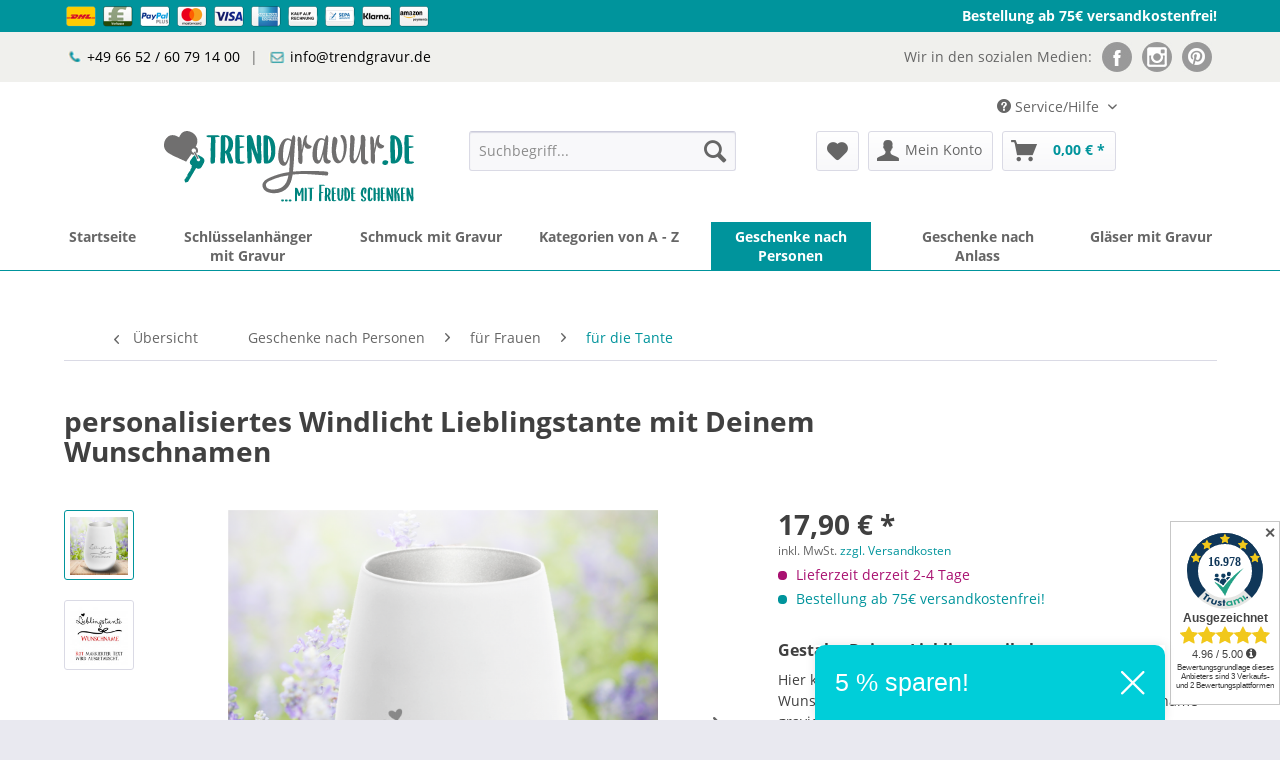

--- FILE ---
content_type: text/html; charset=UTF-8
request_url: https://www.trendgravur.de/personalisiertes-windlicht-lieblingstante-mit-deinem-wunschnamen
body_size: 33150
content:
<!DOCTYPE html>
<html class="no-js" lang="de" itemscope="itemscope" itemtype="http://schema.org/WebPage">
<head>
<meta charset="utf-8"><script>window.dataLayer = window.dataLayer || [];</script><script>window.dataLayer.push({"ecommerce":{"detail":{"actionField":{"list":"f\u00fcr die Tante"},"products":[{"name":"personalisiertes Windlicht Lieblingstante mit Deinem Wunschnamen","id":"L-003-16-08s","price":17.9,"brand":"Trendgravur","category":"f\u00fcr die Tante","variant":""}]},"currencyCode":"EUR"},"google_tag_params":{"ecomm_pagetype":"product","ecomm_prodid":"L-003-16-08s"}});</script>  <script>
  window.dataLayer = window.dataLayer || [];
  function gtag() { dataLayer.push(arguments); }
  gtag('consent', 'default', {
	'ad_user_data': 'denied',
	'ad_personalization': 'denied',
	'ad_storage': 'denied',
	'analytics_storage': 'denied',
	'wait_for_update': 500,
  });
  dataLayer.push({'gtm.start': new Date().getTime(), 'event': 'gtm.js'});
  </script>
  
<!-- WbmTagManager -->
<script>
(function(w,d,s,l,i){w[l]=w[l]||[];w[l].push({'gtm.start':new Date().getTime(),event:'gtm.js'});var f=d.getElementsByTagName(s)[0],j=d.createElement(s),dl=l!='dataLayer'?'&l='+l:'';j.async=true;j.src='https://www.googletagmanager.com/gtm.js?id='+i+dl;f.parentNode.insertBefore(j,f);})(window,document,'script','dataLayer','GTM-5P36BRH');
</script>
<!-- End WbmTagManager -->

<meta name="author" content="" />
<meta name="robots" content="index,follow" />
<meta name="revisit-after" content="15 days" />
<meta name="keywords" content="schöne, Glas, weiss-silber, ca, Windlicht, ohne, Teelicht, geliefert.
 Viel, Spaß, beim, Bestellen, Verschenken!
Material: Glas
Hinweise
Durch, leicht, verdickten, Glasboden,  
Das, Geburtstag.
Das, bruchsicher, Farbe, eingebrannt" />
<meta name="description" content="Glas-Windlicht für Deine Tante- Deine Gravur macht aus dem schönen Windlicht ein nachhaltiges und besonderes Geschenk." />
<meta property="og:type" content="product" />
<meta property="og:site_name" content="trendgravur.de" />
<meta property="og:url" content="https://www.trendgravur.de/personalisiertes-windlicht-lieblingstante-mit-deinem-wunschnamen" />
<meta property="og:title" content="personalisiertes Windlicht Lieblingstante mit Deinem Wunschnamen" />
<meta property="og:description" content="&amp;nbsp;
Das schöne Glas-Windlicht in weiss-silber ist mit dem Schriftzug  Lieblingstante und einer dekorativen Geschenkschleife versehen. Deinen…" />
<meta property="og:image" content="https://www.trendgravur.de/media/image/9e/89/2e/L-003-lieblingstante-s.png" />
<meta property="product:brand" content="Trendgravur" />
<meta property="product:price" content="17,90" />
<meta property="product:product_link" content="https://www.trendgravur.de/personalisiertes-windlicht-lieblingstante-mit-deinem-wunschnamen" />
<meta name="twitter:card" content="product" />
<meta name="twitter:site" content="trendgravur.de" />
<meta name="twitter:title" content="personalisiertes Windlicht Lieblingstante mit Deinem Wunschnamen" />
<meta name="twitter:description" content="&amp;nbsp;
Das schöne Glas-Windlicht in weiss-silber ist mit dem Schriftzug  Lieblingstante und einer dekorativen Geschenkschleife versehen. Deinen…" />
<meta name="twitter:image" content="https://www.trendgravur.de/media/image/9e/89/2e/L-003-lieblingstante-s.png" />
<meta itemprop="copyrightHolder" content="trendgravur.de" />
<meta itemprop="copyrightYear" content="2014" />
<meta itemprop="isFamilyFriendly" content="True" />
<meta itemprop="image" content="https://www.trendgravur.de/media/vector/dd/ba/de/Logo_trendgravur_RZ.svg" />
<meta name="viewport" content="width=device-width, initial-scale=1.0">
<meta name="mobile-web-app-capable" content="yes">
<meta name="apple-mobile-web-app-title" content="trendgravur.de">
<meta name="apple-mobile-web-app-capable" content="yes">
<meta name="apple-mobile-web-app-status-bar-style" content="default">
<link rel="apple-touch-icon-precomposed" href="https://www.trendgravur.de/media/image/a4/80/28/faviconQmdl9XMW3Agwz.png">
<link rel="shortcut icon" href="https://www.trendgravur.de/media/image/a4/80/28/faviconQmdl9XMW3Agwz.png">
<meta name="msapplication-navbutton-color" content="#00949c" />
<meta name="application-name" content="trendgravur.de" />
<meta name="msapplication-starturl" content="https://www.trendgravur.de/" />
<meta name="msapplication-window" content="width=1024;height=768" />
<meta name="msapplication-TileImage" content="https://www.trendgravur.de/media/image/a4/80/28/faviconQmdl9XMW3Agwz.png">
<meta name="msapplication-TileColor" content="#00949c">
<meta name="theme-color" content="#00949c" />
<link rel="canonical" href="https://www.trendgravur.de/personalisiertes-windlicht-lieblingstante-mit-deinem-wunschnamen" />
<title itemprop="name">
Personalisiertes Windlicht Lieblingstante mit Deinem Wunschnamen in weiss-silber jetzt online bei trendgravur.de bestellen | trendgravur.de</title>
<link href="/web/cache/1767361886_5fb35ed4ea2559560fe42cee8f856dd5.css" media="all" rel="stylesheet" type="text/css" />
<script src="https://cloud.ccm19.de/app.js?apiKey=70b2fcf53da49981f60f685433baf283b86d609e3ae91b40&amp;domain=64d26b3f63f93f005d0123c2" referrerpolicy="origin"></script>
<style>
.trustami-hidden-str, .trustami-tab-rating-count + .product--rating-count {display:none!important;}
.trustami-mini-prod-logo {
width: 20px;
vertical-align: middle;
display: inline!important;
margin-bottom: 4px;
}
.trustami-mini-number-1 {
font-size: 13px;
padding-left: 3px;
color: #717080;
}
.trustami-stars-click {
position:absolute;
height:25px;
width:37%;
z-index:1;
right: 0px;
cursor: pointer;
}
</style>
<script src="/themes/Frontend/Responsive/frontend/_public/src/js/vendors/modernizr/modernizr.custom.35977.js"></script>
</head>
<body class="is--ctl-detail is--act-index" amazon-pay-listing-buttons>
<div class="page-wrap">
<noscript class="noscript-main">
<div class="alert is--warning">
<div class="alert--icon">
<i class="icon--element icon--warning"></i>
</div>
<div class="alert--content">
Um trendgravur.de in vollem Umfang nutzen zu können, empfehlen wir Ihnen Javascript in Ihrem Browser zu aktiveren.
</div>
</div>
<!-- WbmTagManager (noscript) -->
<iframe src="https://www.googletagmanager.com/ns.html?id=GTM-5P36BRH"
        height="0" width="0" style="display:none;visibility:hidden"></iframe>
<!-- End WbmTagManager (noscript) --></noscript>
<header class="header-main">
<div class="purchase-bar">
<div class="container">
<img alt="DHL" src="/media/icons-small/dhl.png" title="DHL"/>
<img alt="Vorkasse" src="/media/icons-small/payment-in-advance-alternate.png" title="Vorkasse"/>
<img alt="PayPal" src="/media/icons-small/paypal-plus.png" title="PayPal PLUS"/>
<img alt="Mastercard mit PayPal PLUS" src="/media/icons-small/mastercard.png" title="Mastercard mit PayPal PLUS"/>
<img alt="VISA mit PayPal PLUS" src="/media/icons-small/visa.png" title="VISA mit PayPal PLUS"/>
<img alt="American Express mit PayPal PLUS" src="/media/icons-small/american-express.png" title="American Express mit PayPal PLUS"/>
<img alt="Rechnung mit PayPal PLUS" src="/media/icons-small/kaufaufrechnung.png" title="Rechnung mit PayPal PLUS"/>
<img alt="SEPA Lastschrift mit PayPal PLUS" src="/media/icons-small/sepa-l.png" title="SEPA Lastschrift mit PayPal PLUS"/>
<img alt="Sofortüberweisung" src="/media/icons-small/klarna.png" title="Sofortüberweisung"/>
<img alt="Amazon Payments" src="/media/icons-small/amazon-payments.png" title="Amazon Payments"/>
<p>Bestellung ab 75€ versandkostenfrei!</p>
</div>
</div>
<div class="info-bar">
<div class="container">
<div class="row">
<div class="col col-1">
<ul>
<li><a class="phone" href="tel:+49665260791400" title="+49665260791400">+49 66 52 / 60 79 14 00</a></li>
<li>|</li>
<li><a class="email" href="mailto:info@trendgravur.de" title="info@trendgravur.de">info@trendgravur.de</a></li>
</ul>
</div>
<div class="col col-2">
<ul>
<li>Wir in den sozialen Medien:</li>
<li><a class="social-fb" href="https://www.facebook.com/trendgravurde-117121925110188/" target="_blank" title="Facebook" rel="nofollow noopener"><img alt="Facebook" src="/media/image/04/a3/7d/info-bar-fb.jpg" title="Facebook"/></a></li>
<li><a class="social-ig" href="https://www.instagram.com/trendgravur/" target="_blank" title="Instagram" rel="nofollow noopener"><img alt="Instagram" src="/media/image/dd/86/4e/info-bar-ig.jpg" title="Instagram"/></a></li>
<li><a class="social-pr" href="https://www.pinterest.de/trendgravurde/" target="_blank" title="Pinterest" rel="nofollow noopener"><img alt="Pinterest" src="/media/image/e3/e5/ea/info-bar-pr.jpg" title="Pinterest"/></a></li>
</ul>
</div>
</div>
</div>
</div>
<div class="container">
<div class="top-bar">
<div class="container block-group">
<nav class="top-bar--navigation block" role="menubar">

    



    

<div class="navigation--entry entry--compare is--hidden" role="menuitem" aria-haspopup="true" data-drop-down-menu="true">
    

</div>
<div class="navigation--entry entry--service has--drop-down" role="menuitem" aria-haspopup="true" data-drop-down-menu="true">
<i class="icon--service"></i> Service/Hilfe
<ul class="service--list is--rounded" role="menu">
<li class="service--entry" role="menuitem">
<a class="service--link" href="https://www.trendgravur.de/batterieverordnung" title="Batterieverordnung" >
Batterieverordnung
</a>
</li>
<li class="service--entry" role="menuitem">
<a class="service--link" href="https://www.trendgravur.de/ueber-uns" title="Über uns" >
Über uns
</a>
</li>
<li class="service--entry" role="menuitem">
<a class="service--link" href="https://www.trendgravur.de/kontaktformular" title="Kontakt" target="_self">
Kontakt
</a>
</li>
<li class="service--entry" role="menuitem">
<a class="service--link" href="https://www.trendgravur.de/versand-und-zahlungsbedingungen" title="Versand und Zahlungsbedingungen" >
Versand und Zahlungsbedingungen
</a>
</li>
<li class="service--entry" role="menuitem">
<a class="service--link" href="https://www.trendgravur.de/widerrufsrecht" title="Widerrufsrecht" >
Widerrufsrecht
</a>
</li>
<li class="service--entry" role="menuitem">
<a class="service--link" href="https://www.trendgravur.de/datenschutz" title="Datenschutz" >
Datenschutz
</a>
</li>
<li class="service--entry" role="menuitem">
<a class="service--link" href="https://www.trendgravur.de/agb" title="AGB" >
AGB
</a>
</li>
<li class="service--entry" role="menuitem">
<a class="service--link" href="https://www.trendgravur.de/impressum" title="Impressum" >
Impressum
</a>
</li>
</ul>
</div>
</nav>
</div>
</div>
</div>
<div class="container header--navigation">
<div class="logo-main block-group" role="banner">
<div class="logo--shop block">
<a class="logo--link" href="https://www.trendgravur.de/" title="trendgravur.de - zur Startseite wechseln">
<picture>
<source srcset="https://www.trendgravur.de/media/vector/dd/ba/de/Logo_trendgravur_RZ.svg" media="(min-width: 78.75em)">
<source srcset="https://www.trendgravur.de/media/vector/dd/ba/de/Logo_trendgravur_RZ.svg" media="(min-width: 64em)">
<source srcset="https://www.trendgravur.de/media/vector/dd/ba/de/Logo_trendgravur_RZ.svg" media="(min-width: 48em)">
<img srcset="https://www.trendgravur.de/media/vector/dd/ba/de/Logo_trendgravur_RZ.svg" alt="trendgravur.de - zur Startseite wechseln" />
</picture>
</a>
</div>
</div>
<nav class="shop--navigation block-group">
<ul class="navigation--list block-group" role="menubar">
<li class="navigation--entry entry--menu-left" role="menuitem">
<a class="entry--link entry--trigger btn is--icon-left" href="#offcanvas--left" data-offcanvas="true" data-offCanvasSelector=".sidebar-main" aria-label="Menü">
<i class="icon--menu"></i> Menü
</a>
</li>
<li class="navigation--entry entry--search" role="menuitem" data-search="true" aria-haspopup="true" data-minLength="3">
<a class="btn entry--link entry--trigger" href="#show-hide--search" title="Suche anzeigen / schließen" aria-label="Suche anzeigen / schließen">
<i class="icon--search"></i>
<span class="search--display">Suchen</span>
</a>
<form action="/search" method="get" class="main-search--form">
<input type="search" name="sSearch" aria-label="Suchbegriff..." class="main-search--field" autocomplete="off" autocapitalize="off" placeholder="Suchbegriff..." maxlength="30" />
<button type="submit" class="main-search--button" aria-label="Suchen">
<i class="icon--search"></i>
<span class="main-search--text">Suchen</span>
</button>
<div class="form--ajax-loader">&nbsp;</div>
</form>
<div class="main-search--results"></div>
</li>

    <li class="navigation--entry entry--notepad" role="menuitem">
        
        <a href="https://www.trendgravur.de/note" title="Merkzettel" aria-label="Merkzettel" class="btn">
            <i class="icon--heart"></i>
                    </a>
    </li>




    <li class="navigation--entry entry--account with-slt"
        role="menuitem"
        data-offcanvas="true"
        data-offCanvasSelector=".account--dropdown-navigation">
        
            <a href="https://www.trendgravur.de/account"
               title="Mein Konto"
               aria-label="Mein Konto"
               class="btn is--icon-left entry--link account--link">
                <i class="icon--account"></i>
                                    <span class="account--display">
                        Mein Konto
                    </span>
                            </a>
        

                    
                <div class="account--dropdown-navigation">

                    
                        <div class="navigation--smartphone">
                            <div class="entry--close-off-canvas">
                                <a href="#close-account-menu"
                                   class="account--close-off-canvas"
                                   title="Menü schließen"
                                   aria-label="Menü schließen">
                                    Menü schließen <i class="icon--arrow-right"></i>
                                </a>
                            </div>
                        </div>
                    

                    
                            <div class="account--menu is--rounded is--personalized">
        
                            
                
                                            <span class="navigation--headline">
                            Mein Konto
                        </span>
                                    

                
                <div class="account--menu-container">

                    
                        
                        <ul class="sidebar--navigation navigation--list is--level0 show--active-items">
                            
                                
                                
                                    
    
                                                                                    <li class="navigation--entry">
                                                <span class="navigation--signin">
                                                    <a href="https://www.trendgravur.de/account#hide-registration"
                                                       class="blocked--link btn is--primary navigation--signin-btn"
                                                       data-collapseTarget="#registration"
                                                       data-action="close">
                                                        Anmelden
                                                    </a>
                                                    <span class="navigation--register">
                                                        oder
                                                        <a href="https://www.trendgravur.de/account#show-registration"
                                                           class="blocked--link"
                                                           data-collapseTarget="#registration"
                                                           data-action="open">
                                                            registrieren
                                                        </a>
                                                    </span>
                                                </span>
                                            </li>
                                                                            
    
                    <li><div class="amazon-pay-button-wrapper login-dropdown-wrapper">
                <div class="amazon-login-button"></div>
            </div></li>
            


                                    
                                        <li class="navigation--entry">
                                            <a href="https://www.trendgravur.de/account" title="Übersicht" class="navigation--link">
                                                Übersicht
                                            </a>
                                        </li>
                                    
                                

                                
                                
                                    <li class="navigation--entry">
                                        <a href="https://www.trendgravur.de/account/profile" title="Persönliche Daten" class="navigation--link" rel="nofollow">
                                            Persönliche Daten
                                        </a>
                                    </li>
                                

                                
                                
                                                                            
                                            <li class="navigation--entry">
                                                <a href="https://www.trendgravur.de/address/index/sidebar/" title="Adressen" class="navigation--link" rel="nofollow">
                                                    Adressen
                                                </a>
                                            </li>
                                        
                                                                    

                                
                                
                                    <li class="navigation--entry">
                                        <a href="https://www.trendgravur.de/account/payment" title="Zahlungsarten" class="navigation--link" rel="nofollow">
                                            Zahlungsarten
                                        </a>
                                    </li>
                                

                                
                                
                                    <li class="navigation--entry">
                                        <a href="https://www.trendgravur.de/account/orders" title="Bestellungen" class="navigation--link" rel="nofollow">
                                            Bestellungen
                                        </a>
                                    </li>
                                

                                
                                
                                                                    

                                
                                
                                    <li class="navigation--entry">
                                        <a href="https://www.trendgravur.de/note" title="Merkzettel" class="navigation--link" rel="nofollow">
                                            Merkzettel
                                        </a>
                                    </li>
                                

                                
                                
                                                                    

                                
                                
                                                                    
                            
                        </ul>
                    
                </div>
                    
    </div>
                    
                </div>
            
            </li>




    <li class="navigation--entry entry--cart" role="menuitem">
        
        <a class="btn is--icon-left cart--link" href="https://www.trendgravur.de/checkout/cart" title="Warenkorb" aria-label="Warenkorb">
            <span class="cart--display">
                                    Warenkorb
                            </span>

            <span class="badge is--primary is--minimal cart--quantity is--hidden">0</span>

            <i class="icon--basket"></i>

            <span class="cart--amount">
                0,00&nbsp;&euro; *
            </span>
        </a>
        <div class="ajax-loader">&nbsp;</div>
    </li>




</ul>
</nav>
<div class="container--ajax-cart" data-collapse-cart="true" data-displayMode="offcanvas"></div>
</div>
</header>
<nav class="navigation-main">
<div class="container" data-menu-scroller="true" data-listSelector=".navigation--list.container" data-viewPortSelector=".navigation--list-wrapper">
<div class="navigation--list-wrapper">
<ul class="navigation--list container" role="menubar" itemscope="itemscope" itemtype="http://schema.org/SiteNavigationElement">
<li class="navigation--entry is--home" role="menuitem"><a class="navigation--link is--first" href="https://www.trendgravur.de/" title="Startseite" aria-label="Startseite" itemprop="url"><span itemprop="name">Startseite</span></a></li><li class="navigation--entry" role="menuitem"><a class="navigation--link" href="https://www.trendgravur.de/schluesselanhaenger-mit-gravur" title="Schlüsselanhänger mit Gravur" aria-label="Schlüsselanhänger mit Gravur" itemprop="url"><span itemprop="name">Schlüsselanhänger mit Gravur</span></a></li><li class="navigation--entry" role="menuitem"><a class="navigation--link" href="https://www.trendgravur.de/schmuck-mit-gravur" title="Schmuck mit Gravur" aria-label="Schmuck mit Gravur" itemprop="url"><span itemprop="name">Schmuck mit Gravur</span></a></li><li class="navigation--entry" role="menuitem"><a class="navigation--link" href="https://www.trendgravur.de/kategorien-von-a-z" title="Kategorien von A - Z" aria-label="Kategorien von A - Z" itemprop="url"><span itemprop="name">Kategorien von A - Z</span></a></li><li class="navigation--entry is--active" role="menuitem"><a class="navigation--link is--active" href="https://www.trendgravur.de/geschenke-nach-personen" title="Geschenke nach Personen" aria-label="Geschenke nach Personen" itemprop="url"><span itemprop="name">Geschenke nach Personen</span></a></li><li class="navigation--entry" role="menuitem"><a class="navigation--link" href="https://www.trendgravur.de/geschenke-nach-anlass" title="Geschenke nach Anlass" aria-label="Geschenke nach Anlass" itemprop="url"><span itemprop="name">Geschenke nach Anlass</span></a></li><li class="navigation--entry" role="menuitem"><a class="navigation--link" href="https://www.trendgravur.de/glaeser-mit-gravur" title="Gläser mit Gravur" aria-label="Gläser mit Gravur" itemprop="url"><span itemprop="name">Gläser mit Gravur</span></a></li>            </ul>
</div>
<div class="advanced-menu" data-advanced-menu="true" data-hoverDelay="0">
<div class="menu--container">
<div class="button-container">
<a href="https://www.trendgravur.de/schluesselanhaenger-mit-gravur" class="button--category" aria-label="Zur Kategorie Schlüsselanhänger mit Gravur" title="Zur Kategorie Schlüsselanhänger mit Gravur">
<i class="icon--arrow-right"></i>
Zur Kategorie Schlüsselanhänger mit Gravur
</a>
<span class="button--close">
<i class="icon--cross"></i>
</span>
</div>
<div class="content--wrapper has--content has--teaser">
<ul class="menu--list menu--level-0 columns--3" style="width: 75%;">
<li class="menu--list-item item--level-0" style="width: 100%">
<a href="https://www.trendgravur.de/schluesselanhaenger-mit-gravur/topseller" class="menu--list-item-link" aria-label="Topseller" title="Topseller">Topseller</a>
</li>
<li class="menu--list-item item--level-0" style="width: 100%">
<a href="https://www.trendgravur.de/schluesselanhaenger-mit-gravur/partner-schluesselanhaenger" class="menu--list-item-link" aria-label="Partner-Schlüsselanhänger" title="Partner-Schlüsselanhänger">Partner-Schlüsselanhänger</a>
</li>
<li class="menu--list-item item--level-0" style="width: 100%">
<a href="https://www.trendgravur.de/schluesselanhaenger-mit-gravur/edelstahl-schluesselanhaenger" class="menu--list-item-link" aria-label="Edelstahl-Schlüsselanhänger" title="Edelstahl-Schlüsselanhänger">Edelstahl-Schlüsselanhänger</a>
</li>
<li class="menu--list-item item--level-0" style="width: 100%">
<a href="https://www.trendgravur.de/schluesselanhaenger-mit-gravur/klassische-schluesselanhaenger" class="menu--list-item-link" aria-label="klassische Schlüsselanhänger " title="klassische Schlüsselanhänger ">klassische Schlüsselanhänger </a>
</li>
<li class="menu--list-item item--level-0" style="width: 100%">
<a href="https://www.trendgravur.de/schluesselanhaenger-mit-gravur/herz-schluesselanhaenger" class="menu--list-item-link" aria-label="Herz-Schlüsselanhänger" title="Herz-Schlüsselanhänger">Herz-Schlüsselanhänger</a>
</li>
<li class="menu--list-item item--level-0" style="width: 100%">
<a href="https://www.trendgravur.de/schluesselanhaenger-mit-gravur/motiv-schluesselanhaenger" class="menu--list-item-link" aria-label="Motiv-Schlüsselanhänger" title="Motiv-Schlüsselanhänger">Motiv-Schlüsselanhänger</a>
</li>
<li class="menu--list-item item--level-0" style="width: 100%">
<a href="https://www.trendgravur.de/schluesselanhaenger-mit-gravur/schluesselanhaenger-dog-tag" class="menu--list-item-link" aria-label="Schlüsselanhänger Dog Tag" title="Schlüsselanhänger Dog Tag">Schlüsselanhänger Dog Tag</a>
</li>
<li class="menu--list-item item--level-0" style="width: 100%">
<a href="https://www.trendgravur.de/schluesselanhaenger-mit-gravur/holz-schluesselanhaenger" class="menu--list-item-link" aria-label="Holz-Schlüsselanhänger" title="Holz-Schlüsselanhänger">Holz-Schlüsselanhänger</a>
</li>
</ul>
<div class="menu--delimiter" style="right: 25%;"></div>
<div class="menu--teaser" style="width: 25%;">
<div class="teaser--headline">Schlüsselanhänger mit Gravur: Kleine Botschaften für unterwegs</div>
<div class="teaser--text">
Es gibt Gegenstände, die hat einfach jeder Mensch ständig und immer bei sich. Den Schlüsselbund beispielsweise: Ohne ihn geht es einfach nicht, denn wie sollten wir sonst unsere Wohnungstür öffnen oder Auto fahren? Er ist unterwegs unser treuer...
<a class="teaser--text-link" href="https://www.trendgravur.de/schluesselanhaenger-mit-gravur" aria-label="mehr erfahren" title="mehr erfahren">
mehr erfahren
</a>
</div>
</div>
</div>
</div>
<div class="menu--container">
<div class="button-container">
<a href="https://www.trendgravur.de/schmuck-mit-gravur" class="button--category" aria-label="Zur Kategorie Schmuck mit Gravur" title="Zur Kategorie Schmuck mit Gravur">
<i class="icon--arrow-right"></i>
Zur Kategorie Schmuck mit Gravur
</a>
<span class="button--close">
<i class="icon--cross"></i>
</span>
</div>
<div class="content--wrapper has--content has--teaser">
<ul class="menu--list menu--level-0 columns--3" style="width: 75%;">
<li class="menu--list-item item--level-0" style="width: 100%">
<a href="https://www.trendgravur.de/schmuck-mit-gravur/armbaender-mit-gravur" class="menu--list-item-link" aria-label="Armbänder mit Gravur" title="Armbänder mit Gravur">Armbänder mit Gravur</a>
<ul class="menu--list menu--level-1 columns--3">
<li class="menu--list-item item--level-1">
<a href="https://www.trendgravur.de/schmuck-mit-gravur/armbaender-mit-gravur/topseller" class="menu--list-item-link" aria-label="Topseller" title="Topseller">Topseller</a>
</li>
<li class="menu--list-item item--level-1">
<a href="https://www.trendgravur.de/schmuck-mit-gravur/armbaender-mit-gravur/partner-armbaender" class="menu--list-item-link" aria-label="Partner-Armbänder" title="Partner-Armbänder">Partner-Armbänder</a>
</li>
<li class="menu--list-item item--level-1">
<a href="https://www.trendgravur.de/schmuck-mit-gravur/armbaender-mit-gravur/edelstahl-armbaender" class="menu--list-item-link" aria-label="Edelstahl-Armbänder" title="Edelstahl-Armbänder">Edelstahl-Armbänder</a>
</li>
<li class="menu--list-item item--level-1">
<a href="https://www.trendgravur.de/schmuck-mit-gravur/armbaender-mit-gravur/herz-armbaender" class="menu--list-item-link" aria-label="Herz-Armbänder" title="Herz-Armbänder">Herz-Armbänder</a>
</li>
<li class="menu--list-item item--level-1">
<a href="https://www.trendgravur.de/schmuck-mit-gravur/armbaender-mit-gravur/leder-armbaender" class="menu--list-item-link" aria-label="Leder-Armbänder" title="Leder-Armbänder">Leder-Armbänder</a>
</li>
<li class="menu--list-item item--level-1">
<a href="https://www.trendgravur.de/schmuck-mit-gravur/armbaender-mit-gravur/perlen-armbaender" class="menu--list-item-link" aria-label="Perlen-Armbänder" title="Perlen-Armbänder">Perlen-Armbänder</a>
</li>
<li class="menu--list-item item--level-1">
<a href="https://www.trendgravur.de/schmuck-mit-gravur/armbaender-mit-gravur/kautschuk-armbaender" class="menu--list-item-link" aria-label="Kautschuk-Armbänder" title="Kautschuk-Armbänder">Kautschuk-Armbänder</a>
</li>
<li class="menu--list-item item--level-1">
<a href="https://www.trendgravur.de/schmuck-mit-gravur/armbaender-mit-gravur/panzer-armbaender" class="menu--list-item-link" aria-label="Panzer-Armbänder" title="Panzer-Armbänder">Panzer-Armbänder</a>
</li>
</ul>
</li>
<li class="menu--list-item item--level-0" style="width: 100%">
<a href="https://www.trendgravur.de/schmuck-mit-gravur/kettenanhaenger" class="menu--list-item-link" aria-label="Kettenanhänger" title="Kettenanhänger">Kettenanhänger</a>
<ul class="menu--list menu--level-1 columns--3">
<li class="menu--list-item item--level-1">
<a href="https://www.trendgravur.de/schmuck-mit-gravur/kettenanhaenger/topseller" class="menu--list-item-link" aria-label="Topseller" title="Topseller">Topseller</a>
</li>
<li class="menu--list-item item--level-1">
<a href="https://www.trendgravur.de/schmuck-mit-gravur/kettenanhaenger/partner-anhaenger" class="menu--list-item-link" aria-label="Partner-Anhänger" title="Partner-Anhänger">Partner-Anhänger</a>
</li>
<li class="menu--list-item item--level-1">
<a href="https://www.trendgravur.de/schmuck-mit-gravur/kettenanhaenger/herz-anhaenger" class="menu--list-item-link" aria-label="Herz-Anhänger" title="Herz-Anhänger">Herz-Anhänger</a>
</li>
<li class="menu--list-item item--level-1">
<a href="https://www.trendgravur.de/schmuck-mit-gravur/kettenanhaenger/dog-tags" class="menu--list-item-link" aria-label="Dog Tags" title="Dog Tags">Dog Tags</a>
</li>
<li class="menu--list-item item--level-1">
<a href="https://www.trendgravur.de/schmuck-mit-gravur/kettenanhaenger/puzzle-anhaenger" class="menu--list-item-link" aria-label="Puzzle-Anhänger" title="Puzzle-Anhänger">Puzzle-Anhänger</a>
</li>
<li class="menu--list-item item--level-1">
<a href="https://www.trendgravur.de/schmuck-mit-gravur/kettenanhaenger/kreuz-anhaenger" class="menu--list-item-link" aria-label="Kreuz-Anhänger" title="Kreuz-Anhänger">Kreuz-Anhänger</a>
</li>
<li class="menu--list-item item--level-1">
<a href="https://www.trendgravur.de/schmuck-mit-gravur/kettenanhaenger/anhaenger-zirkonia" class="menu--list-item-link" aria-label="Anhänger Zirkonia" title="Anhänger Zirkonia">Anhänger Zirkonia</a>
</li>
<li class="menu--list-item item--level-1">
<a href="https://www.trendgravur.de/schmuck-mit-gravur/kettenanhaenger/motiv-anhaenger" class="menu--list-item-link" aria-label="Motiv Anhänger" title="Motiv Anhänger">Motiv Anhänger</a>
</li>
</ul>
</li>
<li class="menu--list-item item--level-0" style="width: 100%">
<a href="https://www.trendgravur.de/schmuck-mit-gravur/kinderschmuck" class="menu--list-item-link" aria-label="Kinderschmuck" title="Kinderschmuck">Kinderschmuck</a>
</li>
<li class="menu--list-item item--level-0" style="width: 100%">
<a href="https://www.trendgravur.de/schmuck-mit-gravur/ketten" class="menu--list-item-link" aria-label="Ketten" title="Ketten">Ketten</a>
</li>
<li class="menu--list-item item--level-0" style="width: 100%">
<a href="https://www.trendgravur.de/schmuck-mit-gravur/infinity-schmuck" class="menu--list-item-link" aria-label="Infinity-Schmuck" title="Infinity-Schmuck">Infinity-Schmuck</a>
</li>
<li class="menu--list-item item--level-0" style="width: 100%">
<a href="https://www.trendgravur.de/schmuck-mit-gravur/collier" class="menu--list-item-link" aria-label="Collier" title="Collier">Collier</a>
</li>
</ul>
<div class="menu--delimiter" style="right: 25%;"></div>
<div class="menu--teaser" style="width: 25%;">
<div class="teaser--headline">Moderne Kettenanhänger und Armbänder aus Edelstahl mit Deiner persönlichen Wunschgravur</div>
<div class="teaser--text">
Schlichte klassische Designs für Männer und Frauen. Eine passende Kette findest Du in verschiedenen Längen in unserem Shop. Ob  Herz -Anhänger für die Romantiker unter uns oder schlichte  Dog-Tag -Anhänger für den modebewussten Mann. In...
<a class="teaser--text-link" href="https://www.trendgravur.de/schmuck-mit-gravur" aria-label="mehr erfahren" title="mehr erfahren">
mehr erfahren
</a>
</div>
</div>
</div>
</div>
<div class="menu--container">
<div class="button-container">
<a href="https://www.trendgravur.de/kategorien-von-a-z" class="button--category" aria-label="Zur Kategorie Kategorien von A - Z" title="Zur Kategorie Kategorien von A - Z">
<i class="icon--arrow-right"></i>
Zur Kategorie Kategorien von A - Z
</a>
<span class="button--close">
<i class="icon--cross"></i>
</span>
</div>
<div class="content--wrapper has--content has--teaser">
<ul class="menu--list menu--level-0 columns--3" style="width: 75%;">
<li class="menu--list-item item--level-0" style="width: 100%">
<a href="https://www.trendgravur.de/kategorien-von-a-z/armbaender" class="menu--list-item-link" aria-label="Armbänder" title="Armbänder">Armbänder</a>
<ul class="menu--list menu--level-1 columns--3">
<li class="menu--list-item item--level-1">
<a href="https://www.trendgravur.de/kategorien-von-a-z/armbaender/partner-armbaender" class="menu--list-item-link" aria-label="Partner-Armbänder" title="Partner-Armbänder">Partner-Armbänder</a>
</li>
<li class="menu--list-item item--level-1">
<a href="https://www.trendgravur.de/kategorien-von-a-z/armbaender/edelstahl-armbaender" class="menu--list-item-link" aria-label="Edelstahl-Armbänder" title="Edelstahl-Armbänder">Edelstahl-Armbänder</a>
</li>
<li class="menu--list-item item--level-1">
<a href="https://www.trendgravur.de/kategorien-von-a-z/armbaender/herz-armbaender" class="menu--list-item-link" aria-label="Herz-Armbänder" title="Herz-Armbänder">Herz-Armbänder</a>
</li>
<li class="menu--list-item item--level-1">
<a href="https://www.trendgravur.de/kategorien-von-a-z/armbaender/leder-armbaender" class="menu--list-item-link" aria-label="Leder-Armbänder" title="Leder-Armbänder">Leder-Armbänder</a>
</li>
<li class="menu--list-item item--level-1">
<a href="https://www.trendgravur.de/kategorien-von-a-z/armbaender/perlen-armbaender" class="menu--list-item-link" aria-label="Perlen-Armbänder" title="Perlen-Armbänder">Perlen-Armbänder</a>
</li>
<li class="menu--list-item item--level-1">
<a href="https://www.trendgravur.de/kategorien-von-a-z/armbaender/kautschuk-armbaender" class="menu--list-item-link" aria-label="Kautschuk-Armbänder" title="Kautschuk-Armbänder">Kautschuk-Armbänder</a>
</li>
<li class="menu--list-item item--level-1">
<a href="https://www.trendgravur.de/kategorien-von-a-z/armbaender/panzer-armbaender" class="menu--list-item-link" aria-label="Panzer-Armbänder" title="Panzer-Armbänder">Panzer-Armbänder</a>
</li>
</ul>
</li>
<li class="menu--list-item item--level-0" style="width: 100%">
<a href="https://www.trendgravur.de/kategorien-von-a-z/brotdosen" class="menu--list-item-link" aria-label="Brotdosen" title="Brotdosen">Brotdosen</a>
</li>
<li class="menu--list-item item--level-0" style="width: 100%">
<a href="https://www.trendgravur.de/kategorien-von-a-z/buero" class="menu--list-item-link" aria-label="Büro" title="Büro">Büro</a>
</li>
<li class="menu--list-item item--level-0" style="width: 100%">
<a href="https://www.trendgravur.de/kategorien-von-a-z/deko-aufsteller-acryl" class="menu--list-item-link" aria-label="Deko-Aufsteller-Acryl" title="Deko-Aufsteller-Acryl">Deko-Aufsteller-Acryl</a>
</li>
<li class="menu--list-item item--level-0" style="width: 100%">
<a href="https://www.trendgravur.de/kategorien-von-a-z/erinnerungsboxen" class="menu--list-item-link" aria-label="Erinnerungsboxen" title="Erinnerungsboxen">Erinnerungsboxen</a>
<ul class="menu--list menu--level-1 columns--3">
<li class="menu--list-item item--level-1">
<a href="https://www.trendgravur.de/kategorien-von-a-z/erinnerungsboxen/holzkiste-zur-geburt" class="menu--list-item-link" aria-label="Holzkiste zur Geburt" title="Holzkiste zur Geburt">Holzkiste zur Geburt</a>
</li>
<li class="menu--list-item item--level-1">
<a href="https://www.trendgravur.de/kategorien-von-a-z/erinnerungsboxen/holzbox-zur-hochzeit" class="menu--list-item-link" aria-label="Holzbox zur Hochzeit" title="Holzbox zur Hochzeit">Holzbox zur Hochzeit</a>
</li>
</ul>
</li>
<li class="menu--list-item item--level-0" style="width: 100%">
<a href="https://www.trendgravur.de/kategorien-von-a-z/erinnerungslicht" class="menu--list-item-link" aria-label="Erinnerungslicht " title="Erinnerungslicht ">Erinnerungslicht </a>
</li>
<li class="menu--list-item item--level-0" style="width: 100%">
<a href="https://www.trendgravur.de/kategorien-von-a-z/flachmaenner" class="menu--list-item-link" aria-label="Flachmänner" title="Flachmänner">Flachmänner</a>
</li>
<li class="menu--list-item item--level-0" style="width: 100%">
<a href="https://www.trendgravur.de/kategorien-von-a-z/flaschen" class="menu--list-item-link" aria-label="Flaschen" title="Flaschen">Flaschen</a>
</li>
<li class="menu--list-item item--level-0" style="width: 100%">
<a href="https://www.trendgravur.de/kategorien-von-a-z/flaschenoeffner" class="menu--list-item-link" aria-label="Flaschenöffner" title="Flaschenöffner">Flaschenöffner</a>
</li>
<li class="menu--list-item item--level-0" style="width: 100%">
<a href="https://www.trendgravur.de/kategorien-von-a-z/fruehstuecksbrettchen" class="menu--list-item-link" aria-label="Frühstücksbrettchen" title="Frühstücksbrettchen">Frühstücksbrettchen</a>
<ul class="menu--list menu--level-1 columns--3">
<li class="menu--list-item item--level-1">
<a href="https://www.trendgravur.de/kategorien-von-a-z/fruehstuecksbrettchen/fruehstuecksbrettchen" class="menu--list-item-link" aria-label="Frühstücksbrettchen " title="Frühstücksbrettchen ">Frühstücksbrettchen </a>
</li>
<li class="menu--list-item item--level-1">
<a href="https://www.trendgravur.de/kategorien-von-a-z/fruehstuecksbrettchen/fruehstuecksbrettchen-fuer-paare" class="menu--list-item-link" aria-label="Frühstücksbrettchen für Paare" title="Frühstücksbrettchen für Paare">Frühstücksbrettchen für Paare</a>
</li>
<li class="menu--list-item item--level-1">
<a href="https://www.trendgravur.de/kategorien-von-a-z/fruehstuecksbrettchen/fruehstuecksbrettchen-fuer-kinder" class="menu--list-item-link" aria-label="Frühstücksbrettchen für Kinder" title="Frühstücksbrettchen für Kinder">Frühstücksbrettchen für Kinder</a>
</li>
</ul>
</li>
<li class="menu--list-item item--level-0" style="width: 100%">
<a href="https://www.trendgravur.de/kategorien-von-a-z/geschenk-sets" class="menu--list-item-link" aria-label="Geschenk-Sets" title="Geschenk-Sets">Geschenk-Sets</a>
</li>
<li class="menu--list-item item--level-0" style="width: 100%">
<a href="https://www.trendgravur.de/kategorien-von-a-z/glasgravur" class="menu--list-item-link" aria-label="Glasgravur" title="Glasgravur">Glasgravur</a>
<ul class="menu--list menu--level-1 columns--3">
<li class="menu--list-item item--level-1">
<a href="https://www.trendgravur.de/kategorien-von-a-z/glasgravur/glas-geschenk-set" class="menu--list-item-link" aria-label="Glas Geschenk-Set " title="Glas Geschenk-Set ">Glas Geschenk-Set </a>
</li>
<li class="menu--list-item item--level-1">
<a href="https://www.trendgravur.de/kategorien-von-a-z/glasgravur/wasserglas-mit-gravur" class="menu--list-item-link" aria-label="Wasserglas mit Gravur " title="Wasserglas mit Gravur ">Wasserglas mit Gravur </a>
<ul class="menu--list menu--level-2 columns--3">
<li class="menu--list-item item--level-2">
<a href="https://www.trendgravur.de/kategorien-von-a-z/glasgravur/wasserglas-mit-gravur/trinkglaeser-fuer-deine-lieblingsperson" class="menu--list-item-link" aria-label="Trinkgläser für Deine Lieblingsperson" title="Trinkgläser für Deine Lieblingsperson">Trinkgläser für Deine Lieblingsperson</a>
</li>
<li class="menu--list-item item--level-2">
<a href="https://www.trendgravur.de/kategorien-von-a-z/glasgravur/wasserglas-mit-gravur/kinder-glaeser-mit-namen" class="menu--list-item-link" aria-label="Kinder-Gläser mit Namen" title="Kinder-Gläser mit Namen">Kinder-Gläser mit Namen</a>
</li>
</ul>
</li>
<li class="menu--list-item item--level-1">
<a href="https://www.trendgravur.de/kategorien-von-a-z/glasgravur/bierglas-mit-gravur" class="menu--list-item-link" aria-label="Bierglas mit Gravur" title="Bierglas mit Gravur">Bierglas mit Gravur</a>
</li>
<li class="menu--list-item item--level-1">
<a href="https://www.trendgravur.de/kategorien-von-a-z/glasgravur/bierkrug-mit-gravur" class="menu--list-item-link" aria-label="Bierkrug mit Gravur" title="Bierkrug mit Gravur">Bierkrug mit Gravur</a>
</li>
<li class="menu--list-item item--level-1">
<a href="https://www.trendgravur.de/kategorien-von-a-z/glasgravur/weizenbierglas-mit-gravur" class="menu--list-item-link" aria-label="Weizenbierglas mit Gravur" title="Weizenbierglas mit Gravur">Weizenbierglas mit Gravur</a>
</li>
<li class="menu--list-item item--level-1">
<a href="https://www.trendgravur.de/kategorien-von-a-z/glasgravur/sektglas-mit-gravur" class="menu--list-item-link" aria-label="Sektglas mit Gravur" title="Sektglas mit Gravur">Sektglas mit Gravur</a>
<ul class="menu--list menu--level-2 columns--3">
<li class="menu--list-item item--level-2">
<a href="https://www.trendgravur.de/kategorien-von-a-z/glasgravur/sektglas-mit-gravur/sektglaeser-fuer-deine-lieblingsperson" class="menu--list-item-link" aria-label="Sektgläser für Deine Lieblingsperson" title="Sektgläser für Deine Lieblingsperson">Sektgläser für Deine Lieblingsperson</a>
</li>
<li class="menu--list-item item--level-2">
<a href="https://www.trendgravur.de/kategorien-von-a-z/glasgravur/sektglas-mit-gravur/sektglas-zum-geburtstag" class="menu--list-item-link" aria-label="Sektglas zum Geburtstag" title="Sektglas zum Geburtstag">Sektglas zum Geburtstag</a>
</li>
<li class="menu--list-item item--level-2">
<a href="https://www.trendgravur.de/kategorien-von-a-z/glasgravur/sektglas-mit-gravur/sektglaeser-sets-zur-hochzeit-etc." class="menu--list-item-link" aria-label="Sektgläser-Sets zur Hochzeit etc." title="Sektgläser-Sets zur Hochzeit etc.">Sektgläser-Sets zur Hochzeit etc.</a>
</li>
</ul>
</li>
<li class="menu--list-item item--level-1">
<a href="https://www.trendgravur.de/kategorien-von-a-z/glasgravur/weinglas-mit-gravur" class="menu--list-item-link" aria-label="Weinglas mit Gravur" title="Weinglas mit Gravur">Weinglas mit Gravur</a>
<ul class="menu--list menu--level-2 columns--3">
<li class="menu--list-item item--level-2">
<a href="https://www.trendgravur.de/kategorien-von-a-z/glasgravur/weinglas-mit-gravur/weissweinglas-mit-gravur" class="menu--list-item-link" aria-label="Weißweinglas mit Gravur" title="Weißweinglas mit Gravur">Weißweinglas mit Gravur</a>
</li>
<li class="menu--list-item item--level-2">
<a href="https://www.trendgravur.de/kategorien-von-a-z/glasgravur/weinglas-mit-gravur/rotweinglas-mit-gravur" class="menu--list-item-link" aria-label="Rotweinglas mit Gravur" title="Rotweinglas mit Gravur">Rotweinglas mit Gravur</a>
</li>
</ul>
</li>
<li class="menu--list-item item--level-1">
<a href="https://www.trendgravur.de/kategorien-von-a-z/glasgravur/whiskyglas-mit-gravur" class="menu--list-item-link" aria-label="Whiskyglas mit Gravur" title="Whiskyglas mit Gravur">Whiskyglas mit Gravur</a>
<ul class="menu--list menu--level-2 columns--3">
<li class="menu--list-item item--level-2">
<a href="https://www.trendgravur.de/kategorien-von-a-z/glasgravur/whiskyglas-mit-gravur/whiskyglas-fuer-deine-lieblingsperson" class="menu--list-item-link" aria-label="Whiskyglas für Deine Lieblingsperson" title="Whiskyglas für Deine Lieblingsperson">Whiskyglas für Deine Lieblingsperson</a>
</li>
<li class="menu--list-item item--level-2">
<a href="https://www.trendgravur.de/kategorien-von-a-z/glasgravur/whiskyglas-mit-gravur/whiskyglas-zum-geburtstag" class="menu--list-item-link" aria-label="Whiskyglas zum Geburtstag" title="Whiskyglas zum Geburtstag">Whiskyglas zum Geburtstag</a>
</li>
</ul>
</li>
<li class="menu--list-item item--level-1">
<a href="https://www.trendgravur.de/kategorien-von-a-z/glasgravur/ginglas-mit-gravur" class="menu--list-item-link" aria-label="Ginglas mit Gravur" title="Ginglas mit Gravur">Ginglas mit Gravur</a>
</li>
<li class="menu--list-item item--level-1">
<a href="https://www.trendgravur.de/kategorien-von-a-z/glasgravur/cocktail-glaeser-mit-gravur" class="menu--list-item-link" aria-label="Cocktail-Gläser mit Gravur" title="Cocktail-Gläser mit Gravur">Cocktail-Gläser mit Gravur</a>
</li>
<li class="menu--list-item item--level-1">
<a href="https://www.trendgravur.de/kategorien-von-a-z/glasgravur/windlichter-mit-gravur" class="menu--list-item-link" aria-label="Windlichter mit Gravur" title="Windlichter mit Gravur">Windlichter mit Gravur</a>
<ul class="menu--list menu--level-2 columns--3">
<li class="menu--list-item item--level-2">
<a href="https://www.trendgravur.de/kategorien-von-a-z/glasgravur/windlichter-mit-gravur/windlicht-zur-hochzeit" class="menu--list-item-link" aria-label="Windlicht zur Hochzeit" title="Windlicht zur Hochzeit">Windlicht zur Hochzeit</a>
</li>
<li class="menu--list-item item--level-2">
<a href="https://www.trendgravur.de/kategorien-von-a-z/glasgravur/windlichter-mit-gravur/windlicht-zum-geburtstag" class="menu--list-item-link" aria-label="Windlicht zum Geburtstag" title="Windlicht zum Geburtstag">Windlicht zum Geburtstag</a>
</li>
<li class="menu--list-item item--level-2">
<a href="https://www.trendgravur.de/kategorien-von-a-z/glasgravur/windlichter-mit-gravur/windlicht-fuer-deine-lieblingsperson" class="menu--list-item-link" aria-label="Windlicht für Deine Lieblingsperson" title="Windlicht für Deine Lieblingsperson">Windlicht für Deine Lieblingsperson</a>
</li>
</ul>
</li>
<li class="menu--list-item item--level-1">
<a href="https://www.trendgravur.de/kategorien-von-a-z/glasgravur/vase-mit-gravur" class="menu--list-item-link" aria-label="Vase mit Gravur" title="Vase mit Gravur">Vase mit Gravur</a>
</li>
</ul>
</li>
<li class="menu--list-item item--level-0" style="width: 100%">
<a href="https://www.trendgravur.de/kategorien-von-a-z/gravuranhaenger" class="menu--list-item-link" aria-label="Gravuranhänger" title="Gravuranhänger">Gravuranhänger</a>
</li>
<li class="menu--list-item item--level-0" style="width: 100%">
<a href="https://www.trendgravur.de/kategorien-von-a-z/infinity-schmuck" class="menu--list-item-link" aria-label="Infinity-Schmuck" title="Infinity-Schmuck">Infinity-Schmuck</a>
</li>
<li class="menu--list-item item--level-0" style="width: 100%">
<a href="https://www.trendgravur.de/kategorien-von-a-z/kettenanhaenger" class="menu--list-item-link" aria-label="Kettenanhänger" title="Kettenanhänger">Kettenanhänger</a>
<ul class="menu--list menu--level-1 columns--3">
<li class="menu--list-item item--level-1">
<a href="https://www.trendgravur.de/kategorien-von-a-z/kettenanhaenger/partner-anhaenger" class="menu--list-item-link" aria-label="Partner-Anhänger" title="Partner-Anhänger">Partner-Anhänger</a>
</li>
<li class="menu--list-item item--level-1">
<a href="https://www.trendgravur.de/kategorien-von-a-z/kettenanhaenger/herz-anhaenger" class="menu--list-item-link" aria-label="Herz-Anhänger" title="Herz-Anhänger">Herz-Anhänger</a>
</li>
<li class="menu--list-item item--level-1">
<a href="https://www.trendgravur.de/kategorien-von-a-z/kettenanhaenger/dog-tags" class="menu--list-item-link" aria-label="Dog Tags" title="Dog Tags">Dog Tags</a>
</li>
<li class="menu--list-item item--level-1">
<a href="https://www.trendgravur.de/kategorien-von-a-z/kettenanhaenger/puzzle-anhaenger" class="menu--list-item-link" aria-label="Puzzle-Anhänger" title="Puzzle-Anhänger">Puzzle-Anhänger</a>
</li>
<li class="menu--list-item item--level-1">
<a href="https://www.trendgravur.de/kategorien-von-a-z/kettenanhaenger/kreuz-anhaenger" class="menu--list-item-link" aria-label="Kreuz-Anhänger" title="Kreuz-Anhänger">Kreuz-Anhänger</a>
</li>
<li class="menu--list-item item--level-1">
<a href="https://www.trendgravur.de/kategorien-von-a-z/kettenanhaenger/anhaenger-zirkonia" class="menu--list-item-link" aria-label="Anhänger Zirkonia" title="Anhänger Zirkonia">Anhänger Zirkonia</a>
</li>
<li class="menu--list-item item--level-1">
<a href="https://www.trendgravur.de/kategorien-von-a-z/kettenanhaenger/motiv-anhaenger" class="menu--list-item-link" aria-label="Motiv Anhänger" title="Motiv Anhänger">Motiv Anhänger</a>
</li>
<li class="menu--list-item item--level-1">
<a href="https://www.trendgravur.de/kategorien-von-a-z/kettenanhaenger/ketten" class="menu--list-item-link" aria-label="Ketten" title="Ketten">Ketten</a>
</li>
<li class="menu--list-item item--level-1">
<a href="https://www.trendgravur.de/kategorien-von-a-z/kettenanhaenger/collier" class="menu--list-item-link" aria-label="Collier" title="Collier">Collier</a>
</li>
</ul>
</li>
<li class="menu--list-item item--level-0" style="width: 100%">
<a href="https://www.trendgravur.de/kategorien-von-a-z/kinderschmuck" class="menu--list-item-link" aria-label="Kinderschmuck" title="Kinderschmuck">Kinderschmuck</a>
</li>
<li class="menu--list-item item--level-0" style="width: 100%">
<a href="https://www.trendgravur.de/kategorien-von-a-z/kissen" class="menu--list-item-link" aria-label="Kissen" title="Kissen">Kissen</a>
<ul class="menu--list menu--level-1 columns--3">
<li class="menu--list-item item--level-1">
<a href="https://www.trendgravur.de/kategorien-von-a-z/kissen/namenskissen" class="menu--list-item-link" aria-label="Namenskissen" title="Namenskissen">Namenskissen</a>
</li>
<li class="menu--list-item item--level-1">
<a href="https://www.trendgravur.de/kategorien-von-a-z/kissen/kissen-fuer-kinder" class="menu--list-item-link" aria-label="Kissen für Kinder" title="Kissen für Kinder">Kissen für Kinder</a>
</li>
<li class="menu--list-item item--level-1">
<a href="https://www.trendgravur.de/kategorien-von-a-z/kissen/kissen-zur-geburt" class="menu--list-item-link" aria-label="Kissen zur Geburt" title="Kissen zur Geburt">Kissen zur Geburt</a>
</li>
<li class="menu--list-item item--level-1">
<a href="https://www.trendgravur.de/kategorien-von-a-z/kissen/kissen-fuer-babys" class="menu--list-item-link" aria-label="Kissen für Babys" title="Kissen für Babys">Kissen für Babys</a>
</li>
</ul>
</li>
<li class="menu--list-item item--level-0" style="width: 100%">
<a href="https://www.trendgravur.de/kategorien-von-a-z/kollektion-bad-ass" class="menu--list-item-link" aria-label="Kollektion Bad Ass" title="Kollektion Bad Ass">Kollektion Bad Ass</a>
</li>
<li class="menu--list-item item--level-0" style="width: 100%">
<a href="https://www.trendgravur.de/kategorien-von-a-z/lesezeichen" class="menu--list-item-link" aria-label="Lesezeichen" title="Lesezeichen">Lesezeichen</a>
</li>
<li class="menu--list-item item--level-0" style="width: 100%">
<a href="https://www.trendgravur.de/kategorien-von-a-z/liebesschloesser" class="menu--list-item-link" aria-label="Liebesschlösser" title="Liebesschlösser">Liebesschlösser</a>
</li>
<li class="menu--list-item item--level-0" style="width: 100%">
<a href="https://www.trendgravur.de/kategorien-von-a-z/pizzabretter" class="menu--list-item-link" aria-label="Pizzabretter" title="Pizzabretter">Pizzabretter</a>
</li>
<li class="menu--list-item item--level-0" style="width: 100%">
<a href="https://www.trendgravur.de/kategorien-von-a-z/rucksaecke" class="menu--list-item-link" aria-label="Rucksäcke" title="Rucksäcke">Rucksäcke</a>
</li>
<li class="menu--list-item item--level-0" style="width: 100%">
<a href="https://www.trendgravur.de/kategorien-von-a-z/schiefergravur" class="menu--list-item-link" aria-label="Schiefergravur" title="Schiefergravur">Schiefergravur</a>
<ul class="menu--list menu--level-1 columns--3">
<li class="menu--list-item item--level-1">
<a href="https://www.trendgravur.de/kategorien-von-a-z/schiefergravur/tuerschilder" class="menu--list-item-link" aria-label="Türschilder" title="Türschilder">Türschilder</a>
</li>
<li class="menu--list-item item--level-1">
<a href="https://www.trendgravur.de/kategorien-von-a-z/schiefergravur/deko-schilder" class="menu--list-item-link" aria-label="Deko-Schilder" title="Deko-Schilder">Deko-Schilder</a>
</li>
</ul>
</li>
<li class="menu--list-item item--level-0" style="width: 100%">
<a href="https://www.trendgravur.de/kategorien-von-a-z/schluesselanhaenger" class="menu--list-item-link" aria-label="Schlüsselanhänger" title="Schlüsselanhänger">Schlüsselanhänger</a>
<ul class="menu--list menu--level-1 columns--3">
<li class="menu--list-item item--level-1">
<a href="https://www.trendgravur.de/kategorien-von-a-z/schluesselanhaenger/partner-schluesselanhaenger" class="menu--list-item-link" aria-label="Partner-Schlüsselanhänger" title="Partner-Schlüsselanhänger">Partner-Schlüsselanhänger</a>
</li>
<li class="menu--list-item item--level-1">
<a href="https://www.trendgravur.de/kategorien-von-a-z/schluesselanhaenger/edelstahl-schluesselanhaenger" class="menu--list-item-link" aria-label="Edelstahl-Schlüsselanhänger" title="Edelstahl-Schlüsselanhänger">Edelstahl-Schlüsselanhänger</a>
</li>
<li class="menu--list-item item--level-1">
<a href="https://www.trendgravur.de/kategorien-von-a-z/schluesselanhaenger/klassische-schluesselanhaenger" class="menu--list-item-link" aria-label="klassische Schlüsselanhänger " title="klassische Schlüsselanhänger ">klassische Schlüsselanhänger </a>
</li>
<li class="menu--list-item item--level-1">
<a href="https://www.trendgravur.de/kategorien-von-a-z/schluesselanhaenger/herz-schluesselanhaenger" class="menu--list-item-link" aria-label="Herz-Schlüsselanhänger" title="Herz-Schlüsselanhänger">Herz-Schlüsselanhänger</a>
</li>
<li class="menu--list-item item--level-1">
<a href="https://www.trendgravur.de/kategorien-von-a-z/schluesselanhaenger/motiv-schluesselanhaenger" class="menu--list-item-link" aria-label="Motiv-Schlüsselanhänger" title="Motiv-Schlüsselanhänger">Motiv-Schlüsselanhänger</a>
</li>
<li class="menu--list-item item--level-1">
<a href="https://www.trendgravur.de/kategorien-von-a-z/schluesselanhaenger/schluesselanhaenger-dog-tag" class="menu--list-item-link" aria-label="Schlüsselanhänger Dog Tag" title="Schlüsselanhänger Dog Tag">Schlüsselanhänger Dog Tag</a>
</li>
<li class="menu--list-item item--level-1">
<a href="https://www.trendgravur.de/kategorien-von-a-z/schluesselanhaenger/holz-schluesselanhaenger" class="menu--list-item-link" aria-label="Holz-Schlüsselanhänger" title="Holz-Schlüsselanhänger">Holz-Schlüsselanhänger</a>
</li>
</ul>
</li>
<li class="menu--list-item item--level-0" style="width: 100%">
<a href="https://www.trendgravur.de/kategorien-von-a-z/schilder" class="menu--list-item-link" aria-label="Schilder" title="Schilder">Schilder</a>
<ul class="menu--list menu--level-1 columns--3">
<li class="menu--list-item item--level-1">
<a href="https://www.trendgravur.de/kategorien-von-a-z/schilder/tuerschilder-schieferacryl-mit-gravur" class="menu--list-item-link" aria-label="Türschilder Schiefer/Acryl mit Gravur" title="Türschilder Schiefer/Acryl mit Gravur">Türschilder Schiefer/Acryl mit Gravur</a>
</li>
<li class="menu--list-item item--level-1">
<a href="https://www.trendgravur.de/kategorien-von-a-z/schilder/deko-schilder-schiefer-mit-gravur" class="menu--list-item-link" aria-label="Deko-Schilder Schiefer mit Gravur" title="Deko-Schilder Schiefer mit Gravur">Deko-Schilder Schiefer mit Gravur</a>
</li>
<li class="menu--list-item item--level-1">
<a href="https://www.trendgravur.de/kategorien-von-a-z/schilder/tuerschilder-aus-holz-mit-gravur" class="menu--list-item-link" aria-label="Türschilder aus Holz mit Gravur" title="Türschilder aus Holz mit Gravur">Türschilder aus Holz mit Gravur</a>
</li>
</ul>
</li>
<li class="menu--list-item item--level-0" style="width: 100%">
<a href="https://www.trendgravur.de/kategorien-von-a-z/schnapsbank" class="menu--list-item-link" aria-label="Schnapsbank" title="Schnapsbank">Schnapsbank</a>
</li>
<li class="menu--list-item item--level-0" style="width: 100%">
<a href="https://www.trendgravur.de/kategorien-von-a-z/schneidebretter" class="menu--list-item-link" aria-label="Schneidebretter" title="Schneidebretter">Schneidebretter</a>
</li>
<li class="menu--list-item item--level-0" style="width: 100%">
<a href="https://www.trendgravur.de/kategorien-von-a-z/schreibgeraete" class="menu--list-item-link" aria-label="Schreibgeräte" title="Schreibgeräte">Schreibgeräte</a>
<ul class="menu--list menu--level-1 columns--3">
<li class="menu--list-item item--level-1">
<a href="https://www.trendgravur.de/kategorien-von-a-z/schreibgeraete/kugelschreiber-mit-gravur" class="menu--list-item-link" aria-label="Kugelschreiber mit Gravur" title="Kugelschreiber mit Gravur">Kugelschreiber mit Gravur</a>
</li>
<li class="menu--list-item item--level-1">
<a href="https://www.trendgravur.de/kategorien-von-a-z/schreibgeraete/schreibsets-mit-gravur" class="menu--list-item-link" aria-label="Schreibsets mit Gravur" title="Schreibsets mit Gravur">Schreibsets mit Gravur</a>
</li>
</ul>
</li>
<li class="menu--list-item item--level-0" style="width: 100%">
<a href="https://www.trendgravur.de/kategorien-von-a-z/spardosen-sparbuecher" class="menu--list-item-link" aria-label="Spardosen + Sparbücher" title="Spardosen + Sparbücher">Spardosen + Sparbücher</a>
<ul class="menu--list menu--level-1 columns--3">
<li class="menu--list-item item--level-1">
<a href="https://www.trendgravur.de/kategorien-von-a-z/spardosen-sparbuecher/spardosen-buecher-fuer-kinder" class="menu--list-item-link" aria-label="Spardosen-Bücher für Kinder" title="Spardosen-Bücher für Kinder">Spardosen-Bücher für Kinder</a>
</li>
<li class="menu--list-item item--level-1">
<a href="https://www.trendgravur.de/kategorien-von-a-z/spardosen-sparbuecher/spardosen-buecher-zur-geburt" class="menu--list-item-link" aria-label="Spardosen -Bücher zur Geburt" title="Spardosen -Bücher zur Geburt">Spardosen -Bücher zur Geburt</a>
</li>
<li class="menu--list-item item--level-1">
<a href="https://www.trendgravur.de/kategorien-von-a-z/spardosen-sparbuecher/spardosen-sparbuecher-zum-geburtstag" class="menu--list-item-link" aria-label="Spardosen + Sparbücher zum Geburtstag" title="Spardosen + Sparbücher zum Geburtstag">Spardosen + Sparbücher zum Geburtstag</a>
</li>
<li class="menu--list-item item--level-1">
<a href="https://www.trendgravur.de/kategorien-von-a-z/spardosen-sparbuecher/spardosen-sparbuecher-zur-hochzeit" class="menu--list-item-link" aria-label="Spardosen + Sparbücher zur Hochzeit" title="Spardosen + Sparbücher zur Hochzeit">Spardosen + Sparbücher zur Hochzeit</a>
</li>
<li class="menu--list-item item--level-1">
<a href="https://www.trendgravur.de/kategorien-von-a-z/spardosen-sparbuecher/spardosen-sparbuecher-zur-taufe" class="menu--list-item-link" aria-label="Spardosen + Sparbücher zur Taufe" title="Spardosen + Sparbücher zur Taufe">Spardosen + Sparbücher zur Taufe</a>
</li>
<li class="menu--list-item item--level-1">
<a href="https://www.trendgravur.de/kategorien-von-a-z/spardosen-sparbuecher/spardosen-sparbuecher-zur-kommunion" class="menu--list-item-link" aria-label="Spardosen + Sparbücher zur Kommunion" title="Spardosen + Sparbücher zur Kommunion">Spardosen + Sparbücher zur Kommunion</a>
</li>
<li class="menu--list-item item--level-1">
<a href="https://www.trendgravur.de/kategorien-von-a-z/spardosen-sparbuecher/spardosen-sparbuecher-zur-konfirmation" class="menu--list-item-link" aria-label="Spardosen + Sparbücher zur Konfirmation" title="Spardosen + Sparbücher zur Konfirmation">Spardosen + Sparbücher zur Konfirmation</a>
</li>
</ul>
</li>
<li class="menu--list-item item--level-0" style="width: 100%">
<a href="https://www.trendgravur.de/kategorien-von-a-z/spiele-spass" class="menu--list-item-link" aria-label="Spiele + Spaß" title="Spiele + Spaß">Spiele + Spaß</a>
</li>
<li class="menu--list-item item--level-0" style="width: 100%">
<a href="https://www.trendgravur.de/kategorien-von-a-z/taschenmesser-werkzeuge" class="menu--list-item-link" aria-label="Taschenmesser + Werkzeuge" title="Taschenmesser + Werkzeuge">Taschenmesser + Werkzeuge</a>
</li>
<li class="menu--list-item item--level-0" style="width: 100%">
<a href="https://www.trendgravur.de/kategorien-von-a-z/tassen" class="menu--list-item-link" aria-label="Tassen" title="Tassen">Tassen</a>
</li>
<li class="menu--list-item item--level-0" style="width: 100%">
<a href="https://www.trendgravur.de/kategorien-von-a-z/thermobecher" class="menu--list-item-link" aria-label="Thermobecher" title="Thermobecher">Thermobecher</a>
</li>
<li class="menu--list-item item--level-0" style="width: 100%">
<a href="https://www.trendgravur.de/kategorien-von-a-z/neue-artikel" class="menu--list-item-link" aria-label="Neue Artikel" title="Neue Artikel">Neue Artikel</a>
</li>
<li class="menu--list-item item--level-0" style="width: 100%">
<a href="https://www.trendgravur.de/kategorien-von-a-z/sale" class="menu--list-item-link" aria-label="%Sale" title="%Sale">%Sale</a>
</li>
</ul>
<div class="menu--delimiter" style="right: 25%;"></div>
<div class="menu--teaser" style="width: 25%;">
<div class="teaser--text">
Kategorien von A - Z
&nbsp;
Hier findest Du unser gesamtes Sortiment nochmals ordentlich sortiert&nbsp;
<a class="teaser--text-link" href="https://www.trendgravur.de/kategorien-von-a-z" aria-label="mehr erfahren" title="mehr erfahren">
mehr erfahren
</a>
</div>
</div>
</div>
</div>
<div class="menu--container">
<div class="button-container">
<a href="https://www.trendgravur.de/geschenke-nach-personen" class="button--category" aria-label="Zur Kategorie Geschenke nach Personen" title="Zur Kategorie Geschenke nach Personen">
<i class="icon--arrow-right"></i>
Zur Kategorie Geschenke nach Personen
</a>
<span class="button--close">
<i class="icon--cross"></i>
</span>
</div>
<div class="content--wrapper has--content has--teaser">
<ul class="menu--list menu--level-0 columns--3" style="width: 75%;">
<li class="menu--list-item item--level-0" style="width: 100%">
<a href="https://www.trendgravur.de/geschenke-nach-personen/fuer-frauen" class="menu--list-item-link" aria-label="für Frauen" title="für Frauen">für Frauen</a>
<ul class="menu--list menu--level-1 columns--3">
<li class="menu--list-item item--level-1">
<a href="https://www.trendgravur.de/geschenke-nach-personen/fuer-frauen/kollektion-pusteblume" class="menu--list-item-link" aria-label="Kollektion Pusteblume" title="Kollektion Pusteblume">Kollektion Pusteblume</a>
</li>
<li class="menu--list-item item--level-1">
<a href="https://www.trendgravur.de/geschenke-nach-personen/fuer-frauen/serie-lieblings..." class="menu--list-item-link" aria-label="Serie Lieblings..." title="Serie Lieblings...">Serie Lieblings...</a>
</li>
<li class="menu--list-item item--level-1">
<a href="https://www.trendgravur.de/geschenke-nach-personen/fuer-frauen/fuer-die-ehefrau" class="menu--list-item-link" aria-label="für die Ehefrau" title="für die Ehefrau">für die Ehefrau</a>
</li>
<li class="menu--list-item item--level-1">
<a href="https://www.trendgravur.de/geschenke-nach-personen/fuer-frauen/fuer-die-partnerin" class="menu--list-item-link" aria-label="für die Partnerin" title="für die Partnerin">für die Partnerin</a>
</li>
<li class="menu--list-item item--level-1">
<a href="https://www.trendgravur.de/geschenke-nach-personen/fuer-frauen/fuer-die-freundin" class="menu--list-item-link" aria-label="für die Freundin" title="für die Freundin">für die Freundin</a>
</li>
<li class="menu--list-item item--level-1">
<a href="https://www.trendgravur.de/geschenke-nach-personen/fuer-frauen/fuer-die-mama" class="menu--list-item-link" aria-label="für die Mama" title="für die Mama">für die Mama</a>
</li>
<li class="menu--list-item item--level-1">
<a href="https://www.trendgravur.de/geschenke-nach-personen/fuer-frauen/fuer-die-oma" class="menu--list-item-link" aria-label="für die Oma" title="für die Oma">für die Oma</a>
</li>
<li class="menu--list-item item--level-1">
<a href="https://www.trendgravur.de/geschenke-nach-personen/fuer-frauen/fuer-die-tochter" class="menu--list-item-link" aria-label="für die Tochter" title="für die Tochter">für die Tochter</a>
</li>
<li class="menu--list-item item--level-1">
<a href="https://www.trendgravur.de/geschenke-nach-personen/fuer-frauen/fuer-die-schwester" class="menu--list-item-link" aria-label="für die Schwester" title="für die Schwester">für die Schwester</a>
</li>
<li class="menu--list-item item--level-1">
<a href="https://www.trendgravur.de/geschenke-nach-personen/fuer-frauen/fuer-die-nichte" class="menu--list-item-link" aria-label="für die Nichte" title="für die Nichte">für die Nichte</a>
</li>
<li class="menu--list-item item--level-1">
<a href="https://www.trendgravur.de/geschenke-nach-personen/fuer-frauen/fuer-die-enkelin" class="menu--list-item-link" aria-label="für die Enkelin" title="für die Enkelin">für die Enkelin</a>
</li>
<li class="menu--list-item item--level-1">
<a href="https://www.trendgravur.de/geschenke-nach-personen/fuer-frauen/fuer-die-schwiegermutter" class="menu--list-item-link" aria-label="für die Schwiegermutter" title="für die Schwiegermutter">für die Schwiegermutter</a>
</li>
<li class="menu--list-item item--level-1">
<a href="https://www.trendgravur.de/geschenke-nach-personen/fuer-frauen/fuer-die-schwiegertochter" class="menu--list-item-link" aria-label="für die Schwiegertochter" title="für die Schwiegertochter">für die Schwiegertochter</a>
</li>
<li class="menu--list-item item--level-1">
<a href="https://www.trendgravur.de/geschenke-nach-personen/fuer-frauen/fuer-die-tante" class="menu--list-item-link" aria-label="für die Tante" title="für die Tante">für die Tante</a>
</li>
<li class="menu--list-item item--level-1">
<a href="https://www.trendgravur.de/geschenke-nach-personen/fuer-frauen/fuer-die-patentante" class="menu--list-item-link" aria-label="für die Patentante" title="für die Patentante">für die Patentante</a>
</li>
<li class="menu--list-item item--level-1">
<a href="https://www.trendgravur.de/geschenke-nach-personen/fuer-frauen/fuer-die-cousine" class="menu--list-item-link" aria-label="für die Cousine" title="für die Cousine">für die Cousine</a>
</li>
<li class="menu--list-item item--level-1">
<a href="https://www.trendgravur.de/geschenke-nach-personen/fuer-frauen/fuer-freundinnen-bff" class="menu--list-item-link" aria-label="für Freundinnen + BFF" title="für Freundinnen + BFF">für Freundinnen + BFF</a>
</li>
<li class="menu--list-item item--level-1">
<a href="https://www.trendgravur.de/geschenke-nach-personen/fuer-frauen/fuer-die-schwaegerin" class="menu--list-item-link" aria-label="für die Schwägerin" title="für die Schwägerin">für die Schwägerin</a>
</li>
</ul>
</li>
<li class="menu--list-item item--level-0" style="width: 100%">
<a href="https://www.trendgravur.de/geschenke-nach-personen/fuer-maenner" class="menu--list-item-link" aria-label="für Männer" title="für Männer">für Männer</a>
<ul class="menu--list menu--level-1 columns--3">
<li class="menu--list-item item--level-1">
<a href="https://www.trendgravur.de/geschenke-nach-personen/fuer-maenner/serie-lieblings..." class="menu--list-item-link" aria-label="Serie Lieblings..." title="Serie Lieblings...">Serie Lieblings...</a>
</li>
<li class="menu--list-item item--level-1">
<a href="https://www.trendgravur.de/geschenke-nach-personen/fuer-maenner/fuer-den-ehemann" class="menu--list-item-link" aria-label="für den Ehemann" title="für den Ehemann">für den Ehemann</a>
</li>
<li class="menu--list-item item--level-1">
<a href="https://www.trendgravur.de/geschenke-nach-personen/fuer-maenner/fuer-den-mann" class="menu--list-item-link" aria-label="für den Mann" title="für den Mann">für den Mann</a>
</li>
<li class="menu--list-item item--level-1">
<a href="https://www.trendgravur.de/geschenke-nach-personen/fuer-maenner/fuer-den-partner" class="menu--list-item-link" aria-label="für den Partner" title="für den Partner">für den Partner</a>
</li>
<li class="menu--list-item item--level-1">
<a href="https://www.trendgravur.de/geschenke-nach-personen/fuer-maenner/fuer-den-papa" class="menu--list-item-link" aria-label="für den Papa" title="für den Papa">für den Papa</a>
</li>
<li class="menu--list-item item--level-1">
<a href="https://www.trendgravur.de/geschenke-nach-personen/fuer-maenner/fuer-den-schwiegervater" class="menu--list-item-link" aria-label="für den Schwiegervater" title="für den Schwiegervater">für den Schwiegervater</a>
</li>
<li class="menu--list-item item--level-1">
<a href="https://www.trendgravur.de/geschenke-nach-personen/fuer-maenner/fuer-den-opa" class="menu--list-item-link" aria-label="für den Opa" title="für den Opa">für den Opa</a>
</li>
<li class="menu--list-item item--level-1">
<a href="https://www.trendgravur.de/geschenke-nach-personen/fuer-maenner/fuer-den-sohn" class="menu--list-item-link" aria-label="für den Sohn" title="für den Sohn">für den Sohn</a>
</li>
<li class="menu--list-item item--level-1">
<a href="https://www.trendgravur.de/geschenke-nach-personen/fuer-maenner/fuer-den-schwiegersohn" class="menu--list-item-link" aria-label="für den Schwiegersohn" title="für den Schwiegersohn">für den Schwiegersohn</a>
</li>
<li class="menu--list-item item--level-1">
<a href="https://www.trendgravur.de/geschenke-nach-personen/fuer-maenner/fuer-den-bruder" class="menu--list-item-link" aria-label="für den Bruder" title="für den Bruder">für den Bruder</a>
</li>
<li class="menu--list-item item--level-1">
<a href="https://www.trendgravur.de/geschenke-nach-personen/fuer-maenner/fuer-den-enkel" class="menu--list-item-link" aria-label="für den Enkel" title="für den Enkel">für den Enkel</a>
</li>
<li class="menu--list-item item--level-1">
<a href="https://www.trendgravur.de/geschenke-nach-personen/fuer-maenner/fuer-den-onkel" class="menu--list-item-link" aria-label="für den Onkel" title="für den Onkel">für den Onkel</a>
</li>
<li class="menu--list-item item--level-1">
<a href="https://www.trendgravur.de/geschenke-nach-personen/fuer-maenner/fuer-den-patenonkel" class="menu--list-item-link" aria-label="für den Patenonkel" title="für den Patenonkel">für den Patenonkel</a>
</li>
<li class="menu--list-item item--level-1">
<a href="https://www.trendgravur.de/geschenke-nach-personen/fuer-maenner/fuer-den-schwager" class="menu--list-item-link" aria-label="für den Schwager" title="für den Schwager">für den Schwager</a>
</li>
<li class="menu--list-item item--level-1">
<a href="https://www.trendgravur.de/geschenke-nach-personen/fuer-maenner/fuer-den-cousin" class="menu--list-item-link" aria-label="für den Cousin" title="für den Cousin">für den Cousin</a>
</li>
<li class="menu--list-item item--level-1">
<a href="https://www.trendgravur.de/geschenke-nach-personen/fuer-maenner/fuer-den-neffen" class="menu--list-item-link" aria-label="für den Neffen" title="für den Neffen">für den Neffen</a>
</li>
<li class="menu--list-item item--level-1">
<a href="https://www.trendgravur.de/geschenke-nach-personen/fuer-maenner/fuer-freunde-kumpel" class="menu--list-item-link" aria-label="für Freunde + Kumpel" title="für Freunde + Kumpel">für Freunde + Kumpel</a>
</li>
</ul>
</li>
<li class="menu--list-item item--level-0" style="width: 100%">
<a href="https://www.trendgravur.de/geschenke-nach-personen/fuer-paare" class="menu--list-item-link" aria-label="für Paare" title="für Paare">für Paare</a>
</li>
<li class="menu--list-item item--level-0" style="width: 100%">
<a href="https://www.trendgravur.de/geschenke-nach-personen/fuer-die-eltern" class="menu--list-item-link" aria-label="für die Eltern" title="für die Eltern">für die Eltern</a>
</li>
<li class="menu--list-item item--level-0" style="width: 100%">
<a href="https://www.trendgravur.de/geschenke-nach-personen/fuer-die-grosseltern" class="menu--list-item-link" aria-label="für die Großeltern" title="für die Großeltern">für die Großeltern</a>
</li>
<li class="menu--list-item item--level-0" style="width: 100%">
<a href="https://www.trendgravur.de/geschenke-nach-personen/baby" class="menu--list-item-link" aria-label="Baby" title="Baby">Baby</a>
</li>
<li class="menu--list-item item--level-0" style="width: 100%">
<a href="https://www.trendgravur.de/geschenke-nach-personen/fuer-kinder" class="menu--list-item-link" aria-label="für Kinder" title="für Kinder">für Kinder</a>
<ul class="menu--list menu--level-1 columns--3">
<li class="menu--list-item item--level-1">
<a href="https://www.trendgravur.de/geschenke-nach-personen/fuer-kinder/brotdosen-mit-wunschnamen" class="menu--list-item-link" aria-label="Brotdosen mit Wunschnamen" title="Brotdosen mit Wunschnamen">Brotdosen mit Wunschnamen</a>
</li>
<li class="menu--list-item item--level-1">
<a href="https://www.trendgravur.de/geschenke-nach-personen/fuer-kinder/brotbrettchen-mit-gravur" class="menu--list-item-link" aria-label="Brotbrettchen mit Gravur" title="Brotbrettchen mit Gravur">Brotbrettchen mit Gravur</a>
</li>
<li class="menu--list-item item--level-1">
<a href="https://www.trendgravur.de/geschenke-nach-personen/fuer-kinder/tassen-flaschen-mit-gravur" class="menu--list-item-link" aria-label="Tassen + Flaschen mit Gravur" title="Tassen + Flaschen mit Gravur">Tassen + Flaschen mit Gravur</a>
</li>
<li class="menu--list-item item--level-1">
<a href="https://www.trendgravur.de/geschenke-nach-personen/fuer-kinder/glaeser-mit-gravur" class="menu--list-item-link" aria-label="Gläser mit Gravur" title="Gläser mit Gravur">Gläser mit Gravur</a>
</li>
<li class="menu--list-item item--level-1">
<a href="https://www.trendgravur.de/geschenke-nach-personen/fuer-kinder/fruehstuecks-sets-mit-namen" class="menu--list-item-link" aria-label="Frühstücks-Sets mit Namen" title="Frühstücks-Sets mit Namen">Frühstücks-Sets mit Namen</a>
</li>
<li class="menu--list-item item--level-1">
<a href="https://www.trendgravur.de/geschenke-nach-personen/fuer-kinder/spardosenbuecher-mit-gravur" class="menu--list-item-link" aria-label="Spardosen/Bücher mit Gravur" title="Spardosen/Bücher mit Gravur">Spardosen/Bücher mit Gravur</a>
</li>
<li class="menu--list-item item--level-1">
<a href="https://www.trendgravur.de/geschenke-nach-personen/fuer-kinder/erinnerungsboxen" class="menu--list-item-link" aria-label="Erinnerungsboxen" title="Erinnerungsboxen">Erinnerungsboxen</a>
</li>
<li class="menu--list-item item--level-1">
<a href="https://www.trendgravur.de/geschenke-nach-personen/fuer-kinder/schmuck-mit-gravur" class="menu--list-item-link" aria-label="Schmuck mit Gravur" title="Schmuck mit Gravur">Schmuck mit Gravur</a>
</li>
</ul>
</li>
<li class="menu--list-item item--level-0" style="width: 100%">
<a href="https://www.trendgravur.de/geschenke-nach-personen/lieblingsmensch" class="menu--list-item-link" aria-label="Lieblingsmensch" title="Lieblingsmensch">Lieblingsmensch</a>
</li>
<li class="menu--list-item item--level-0" style="width: 100%">
<a href="https://www.trendgravur.de/geschenke-nach-personen/weitere" class="menu--list-item-link" aria-label="weitere" title="weitere">weitere</a>
<ul class="menu--list menu--level-1 columns--3">
<li class="menu--list-item item--level-1">
<a href="https://www.trendgravur.de/geschenke-nach-personen/weitere/fuer-die-nachbarn" class="menu--list-item-link" aria-label="für die Nachbarn" title="für die Nachbarn">für die Nachbarn</a>
</li>
<li class="menu--list-item item--level-1">
<a href="https://www.trendgravur.de/geschenke-nach-personen/weitere/fuer-kollegen" class="menu--list-item-link" aria-label="für Kollegen" title="für Kollegen">für Kollegen</a>
</li>
<li class="menu--list-item item--level-1">
<a href="https://www.trendgravur.de/cat/index/sCategory/328" class="menu--list-item-link" aria-label="für die Hebamme" title="für die Hebamme">für die Hebamme</a>
</li>
<li class="menu--list-item item--level-1">
<a href="https://www.trendgravur.de/geschenke-nach-personen/weitere/fuer-den-chef" class="menu--list-item-link" aria-label="für den Chef" title="für den Chef">für den Chef</a>
</li>
<li class="menu--list-item item--level-1">
<a href="https://www.trendgravur.de/geschenke-nach-personen/weitere/fuer-trauzeugen" class="menu--list-item-link" aria-label="für Trauzeugen" title="für Trauzeugen">für Trauzeugen</a>
</li>
<li class="menu--list-item item--level-1">
<a href="https://www.trendgravur.de/geschenke-nach-personen/weitere/fuer-taufpaten" class="menu--list-item-link" aria-label="für Taufpaten" title="für Taufpaten">für Taufpaten</a>
</li>
<li class="menu--list-item item--level-1">
<a href="https://www.trendgravur.de/geschenke-nach-personen/weitere/fuer-erzieher" class="menu--list-item-link" aria-label="für Erzieher" title="für Erzieher">für Erzieher</a>
</li>
<li class="menu--list-item item--level-1">
<a href="https://www.trendgravur.de/geschenke-nach-personen/weitere/fuer-lehrer" class="menu--list-item-link" aria-label="für Lehrer" title="für Lehrer">für Lehrer</a>
</li>
<li class="menu--list-item item--level-1">
<a href="https://www.trendgravur.de/geschenke-nach-personen/weitere/fuer-die-hebamme" class="menu--list-item-link" aria-label="für die Hebamme" title="für die Hebamme">für die Hebamme</a>
</li>
<li class="menu--list-item item--level-1">
<a href="https://www.trendgravur.de/geschenke-nach-personen/weitere/fuer-heim-und-handwerker-mw" class="menu--list-item-link" aria-label="für Heim- und Handwerker (m/w)" title="für Heim- und Handwerker (m/w)">für Heim- und Handwerker (m/w)</a>
</li>
<li class="menu--list-item item--level-1">
<a href="https://www.trendgravur.de/geschenke-nach-personen/weitere/fuer-den-bauer-landwirt-mw" class="menu--list-item-link" aria-label="für den Bauer/ Landwirt (m/w)" title="für den Bauer/ Landwirt (m/w)">für den Bauer/ Landwirt (m/w)</a>
</li>
</ul>
</li>
<li class="menu--list-item item--level-0" style="width: 100%">
<a href="https://www.trendgravur.de/geschenke-nach-personen/fuer-die-ganze-familie" class="menu--list-item-link" aria-label="für die ganze Familie" title="für die ganze Familie">für die ganze Familie</a>
</li>
</ul>
<div class="menu--delimiter" style="right: 25%;"></div>
<div class="menu--teaser" style="width: 25%;">
<div class="teaser--text">
Deine perfekte Geschenkidee nach Personen
Geschenke für Verliebte&nbsp;zum&nbsp; Valentinstag&nbsp;
Jahrestag          sgeschenke&nbsp;für  Paare  und  Eheleute
personalisierte...
<a class="teaser--text-link" href="https://www.trendgravur.de/geschenke-nach-personen" aria-label="mehr erfahren" title="mehr erfahren">
mehr erfahren
</a>
</div>
</div>
</div>
</div>
<div class="menu--container">
<div class="button-container">
<a href="https://www.trendgravur.de/geschenke-nach-anlass" class="button--category" aria-label="Zur Kategorie Geschenke nach Anlass" title="Zur Kategorie Geschenke nach Anlass">
<i class="icon--arrow-right"></i>
Zur Kategorie Geschenke nach Anlass
</a>
<span class="button--close">
<i class="icon--cross"></i>
</span>
</div>
<div class="content--wrapper has--content has--teaser">
<ul class="menu--list menu--level-0 columns--3" style="width: 75%;">
<li class="menu--list-item item--level-0" style="width: 100%">
<a href="https://www.trendgravur.de/geschenke-nach-anlass/geburtstag" class="menu--list-item-link" aria-label="Geburtstag" title="Geburtstag">Geburtstag</a>
<ul class="menu--list menu--level-1 columns--3">
<li class="menu--list-item item--level-1">
<a href="https://www.trendgravur.de/geschenke-nach-anlass/geburtstag/geschenke-fuer-frauen" class="menu--list-item-link" aria-label="Geschenke für Frauen" title="Geschenke für Frauen">Geschenke für Frauen</a>
</li>
<li class="menu--list-item item--level-1">
<a href="https://www.trendgravur.de/geschenke-nach-anlass/geburtstag/geschenke-fuer-maenner" class="menu--list-item-link" aria-label="Geschenke für Männer" title="Geschenke für Männer">Geschenke für Männer</a>
</li>
<li class="menu--list-item item--level-1">
<a href="https://www.trendgravur.de/geschenke-nach-anlass/geburtstag/geschenke-fuer-kinder" class="menu--list-item-link" aria-label="Geschenke für Kinder" title="Geschenke für Kinder">Geschenke für Kinder</a>
</li>
</ul>
</li>
<li class="menu--list-item item--level-0" style="width: 100%">
<a href="https://www.trendgravur.de/geschenke-nach-anlass/besondere-geburtstage" class="menu--list-item-link" aria-label="Besondere Geburtstage" title="Besondere Geburtstage">Besondere Geburtstage</a>
<ul class="menu--list menu--level-1 columns--3">
<li class="menu--list-item item--level-1">
<a href="https://www.trendgravur.de/geschenke-nach-anlass/besondere-geburtstage/18.-geburtstag" class="menu--list-item-link" aria-label="18. Geburtstag" title="18. Geburtstag">18. Geburtstag</a>
</li>
<li class="menu--list-item item--level-1">
<a href="https://www.trendgravur.de/geschenke-nach-anlass/besondere-geburtstage/30.-geburtstag" class="menu--list-item-link" aria-label="30. Geburtstag" title="30. Geburtstag">30. Geburtstag</a>
</li>
<li class="menu--list-item item--level-1">
<a href="https://www.trendgravur.de/geschenke-nach-anlass/besondere-geburtstage/40.-geburtstag" class="menu--list-item-link" aria-label="40. Geburtstag" title="40. Geburtstag">40. Geburtstag</a>
</li>
<li class="menu--list-item item--level-1">
<a href="https://www.trendgravur.de/geschenke-nach-anlass/besondere-geburtstage/50.-geburtstag" class="menu--list-item-link" aria-label="50. Geburtstag" title="50. Geburtstag">50. Geburtstag</a>
</li>
<li class="menu--list-item item--level-1">
<a href="https://www.trendgravur.de/geschenke-nach-anlass/besondere-geburtstage/60.-geburtstag" class="menu--list-item-link" aria-label="60. Geburtstag" title="60. Geburtstag">60. Geburtstag</a>
</li>
<li class="menu--list-item item--level-1">
<a href="https://www.trendgravur.de/geschenke-nach-anlass/besondere-geburtstage/65.-geburtstag" class="menu--list-item-link" aria-label="65. Geburtstag" title="65. Geburtstag">65. Geburtstag</a>
</li>
<li class="menu--list-item item--level-1">
<a href="https://www.trendgravur.de/geschenke-nach-anlass/besondere-geburtstage/70.-geburtstag" class="menu--list-item-link" aria-label="70. Geburtstag" title="70. Geburtstag">70. Geburtstag</a>
</li>
<li class="menu--list-item item--level-1">
<a href="https://www.trendgravur.de/geschenke-nach-anlass/besondere-geburtstage/75.-geburtstag" class="menu--list-item-link" aria-label="75. Geburtstag" title="75. Geburtstag">75. Geburtstag</a>
</li>
<li class="menu--list-item item--level-1">
<a href="https://www.trendgravur.de/geschenke-nach-anlass/besondere-geburtstage/80.-geburtstag" class="menu--list-item-link" aria-label="80. Geburtstag" title="80. Geburtstag">80. Geburtstag</a>
</li>
<li class="menu--list-item item--level-1">
<a href="https://www.trendgravur.de/geschenke-nach-anlass/besondere-geburtstage/85.-geburtstag" class="menu--list-item-link" aria-label="85. Geburtstag" title="85. Geburtstag">85. Geburtstag</a>
</li>
<li class="menu--list-item item--level-1">
<a href="https://www.trendgravur.de/geschenke-nach-anlass/besondere-geburtstage/90.-geburtstag" class="menu--list-item-link" aria-label="90. Geburtstag" title="90. Geburtstag">90. Geburtstag</a>
</li>
<li class="menu--list-item item--level-1">
<a href="https://www.trendgravur.de/geschenke-nach-anlass/besondere-geburtstage/95.-geburtstag" class="menu--list-item-link" aria-label="95. Geburtstag" title="95. Geburtstag">95. Geburtstag</a>
</li>
</ul>
</li>
<li class="menu--list-item item--level-0" style="width: 100%">
<a href="https://www.trendgravur.de/geschenke-nach-anlass/hochzeit" class="menu--list-item-link" aria-label="Hochzeit" title="Hochzeit">Hochzeit</a>
<ul class="menu--list menu--level-1 columns--3">
<li class="menu--list-item item--level-1">
<a href="https://www.trendgravur.de/geschenke-nach-anlass/hochzeit/erinnerungskisten-zur-hochzeit" class="menu--list-item-link" aria-label="Erinnerungskisten zur Hochzeit" title="Erinnerungskisten zur Hochzeit">Erinnerungskisten zur Hochzeit</a>
</li>
<li class="menu--list-item item--level-1">
<a href="https://www.trendgravur.de/geschenke-nach-anlass/hochzeit/geschenkboxen-zur-hochzeit" class="menu--list-item-link" aria-label="Geschenkboxen zur Hochzeit" title="Geschenkboxen zur Hochzeit">Geschenkboxen zur Hochzeit</a>
</li>
<li class="menu--list-item item--level-1">
<a href="https://www.trendgravur.de/geschenke-nach-anlass/hochzeit/hochzeitsglaeser" class="menu--list-item-link" aria-label="Hochzeitsgläser" title="Hochzeitsgläser">Hochzeitsgläser</a>
</li>
<li class="menu--list-item item--level-1">
<a href="https://www.trendgravur.de/geschenke-nach-anlass/hochzeit/windlichter-zur-hochzeit" class="menu--list-item-link" aria-label="Windlichter zur Hochzeit" title="Windlichter zur Hochzeit">Windlichter zur Hochzeit</a>
</li>
<li class="menu--list-item item--level-1">
<a href="https://www.trendgravur.de/geschenke-nach-anlass/hochzeit/tassen-zur-hochzeit" class="menu--list-item-link" aria-label="Tassen zur Hochzeit" title="Tassen zur Hochzeit">Tassen zur Hochzeit</a>
</li>
<li class="menu--list-item item--level-1">
<a href="https://www.trendgravur.de/geschenke-nach-anlass/hochzeit/schnapsbank-zur-hochzeit" class="menu--list-item-link" aria-label="Schnapsbank zur Hochzeit" title="Schnapsbank zur Hochzeit">Schnapsbank zur Hochzeit</a>
</li>
<li class="menu--list-item item--level-1">
<a href="https://www.trendgravur.de/geschenke-nach-anlass/hochzeit/vasen-zur-hochzeit" class="menu--list-item-link" aria-label="Vasen zur Hochzeit" title="Vasen zur Hochzeit">Vasen zur Hochzeit</a>
</li>
<li class="menu--list-item item--level-1">
<a href="https://www.trendgravur.de/geschenke-nach-anlass/hochzeit/sparbuecher-zur-hochzeit" class="menu--list-item-link" aria-label="Sparbücher zur Hochzeit" title="Sparbücher zur Hochzeit">Sparbücher zur Hochzeit</a>
</li>
<li class="menu--list-item item--level-1">
<a href="https://www.trendgravur.de/geschenke-nach-anlass/hochzeit/schneidebretter-zur-hochzeit" class="menu--list-item-link" aria-label="Schneidebretter zur Hochzeit" title="Schneidebretter zur Hochzeit">Schneidebretter zur Hochzeit</a>
</li>
<li class="menu--list-item item--level-1">
<a href="https://www.trendgravur.de/geschenke-nach-anlass/hochzeit/kissen-zur-hochzeit" class="menu--list-item-link" aria-label="Kissen zur Hochzeit" title="Kissen zur Hochzeit">Kissen zur Hochzeit</a>
</li>
<li class="menu--list-item item--level-1">
<a href="https://www.trendgravur.de/geschenke-nach-anlass/hochzeit/schilder-zur-hochzeit" class="menu--list-item-link" aria-label="Schilder zur Hochzeit" title="Schilder zur Hochzeit">Schilder zur Hochzeit</a>
</li>
</ul>
</li>
<li class="menu--list-item item--level-0" style="width: 100%">
<a href="https://www.trendgravur.de/geschenke-nach-anlass/valentinstag" class="menu--list-item-link" aria-label="Valentinstag" title="Valentinstag">Valentinstag</a>
</li>
<li class="menu--list-item item--level-0" style="width: 100%">
<a href="https://www.trendgravur.de/geschenke-nach-anlass/jahrestag" class="menu--list-item-link" aria-label="Jahrestag" title="Jahrestag">Jahrestag</a>
</li>
<li class="menu--list-item item--level-0" style="width: 100%">
<a href="https://www.trendgravur.de/geschenke-nach-anlass/geburt" class="menu--list-item-link" aria-label="Geburt" title="Geburt">Geburt</a>
</li>
<li class="menu--list-item item--level-0" style="width: 100%">
<a href="https://www.trendgravur.de/geschenke-nach-anlass/muttertag" class="menu--list-item-link" aria-label="Muttertag" title="Muttertag">Muttertag</a>
</li>
<li class="menu--list-item item--level-0" style="width: 100%">
<a href="https://www.trendgravur.de/geschenke-nach-anlass/vatertag" class="menu--list-item-link" aria-label="Vatertag" title="Vatertag">Vatertag</a>
</li>
<li class="menu--list-item item--level-0" style="width: 100%">
<a href="https://www.trendgravur.de/geschenke-nach-anlass/taufe" class="menu--list-item-link" aria-label="Taufe" title="Taufe">Taufe</a>
<ul class="menu--list menu--level-1 columns--3">
<li class="menu--list-item item--level-1">
<a href="https://www.trendgravur.de/geschenke-nach-anlass/taufe/erinnerungskisten-zur-taufe" class="menu--list-item-link" aria-label="Erinnerungskisten zur Taufe" title="Erinnerungskisten zur Taufe">Erinnerungskisten zur Taufe</a>
</li>
<li class="menu--list-item item--level-1">
<a href="https://www.trendgravur.de/geschenke-nach-anlass/taufe/spardosen-sparbuecher-zur-taufe" class="menu--list-item-link" aria-label="Spardosen Sparbücher zur Taufe" title="Spardosen Sparbücher zur Taufe">Spardosen Sparbücher zur Taufe</a>
</li>
<li class="menu--list-item item--level-1">
<a href="https://www.trendgravur.de/geschenke-nach-anlass/taufe/kissen-zur-taufe" class="menu--list-item-link" aria-label="Kissen zur Taufe" title="Kissen zur Taufe">Kissen zur Taufe</a>
</li>
<li class="menu--list-item item--level-1">
<a href="https://www.trendgravur.de/geschenke-nach-anlass/taufe/windlichter-zur-taufe" class="menu--list-item-link" aria-label="Windlichter zur Taufe" title="Windlichter zur Taufe">Windlichter zur Taufe</a>
</li>
</ul>
</li>
<li class="menu--list-item item--level-0" style="width: 100%">
<a href="https://www.trendgravur.de/geschenke-nach-anlass/konfirmation" class="menu--list-item-link" aria-label="Konfirmation" title="Konfirmation">Konfirmation</a>
</li>
<li class="menu--list-item item--level-0" style="width: 100%">
<a href="https://www.trendgravur.de/geschenke-nach-anlass/kommunion" class="menu--list-item-link" aria-label="Kommunion" title="Kommunion">Kommunion</a>
</li>
<li class="menu--list-item item--level-0" style="width: 100%">
<a href="https://www.trendgravur.de/geschenke-nach-anlass/trauer" class="menu--list-item-link" aria-label="Trauer" title="Trauer">Trauer</a>
</li>
<li class="menu--list-item item--level-0" style="width: 100%">
<a href="https://www.trendgravur.de/geschenke-nach-anlass/trauer-tiere" class="menu--list-item-link" aria-label="Trauer Tiere" title="Trauer Tiere">Trauer Tiere</a>
</li>
<li class="menu--list-item item--level-0" style="width: 100%">
<a href="https://www.trendgravur.de/geschenke-nach-anlass/kindergarten" class="menu--list-item-link" aria-label="Kindergarten" title="Kindergarten">Kindergarten</a>
</li>
<li class="menu--list-item item--level-0" style="width: 100%">
<a href="https://www.trendgravur.de/geschenke-nach-anlass/weihnachten" class="menu--list-item-link" aria-label="Weihnachten" title="Weihnachten">Weihnachten</a>
</li>
<li class="menu--list-item item--level-0" style="width: 100%">
<a href="https://www.trendgravur.de/geschenke-nach-anlass/fuehrerschein" class="menu--list-item-link" aria-label="Führerschein" title="Führerschein">Führerschein</a>
</li>
<li class="menu--list-item item--level-0" style="width: 100%">
<a href="https://www.trendgravur.de/geschenke-nach-anlass/dankeschoen" class="menu--list-item-link" aria-label="Dankeschön" title="Dankeschön">Dankeschön</a>
</li>
<li class="menu--list-item item--level-0" style="width: 100%">
<a href="https://www.trendgravur.de/geschenke-nach-anlass/ruhestand" class="menu--list-item-link" aria-label="Ruhestand" title="Ruhestand">Ruhestand</a>
</li>
<li class="menu--list-item item--level-0" style="width: 100%">
<a href="https://www.trendgravur.de/geschenke-nach-anlass/einschulung" class="menu--list-item-link" aria-label="Einschulung" title="Einschulung">Einschulung</a>
</li>
</ul>
<div class="menu--delimiter" style="right: 25%;"></div>
<div class="menu--teaser" style="width: 25%;">
<div class="teaser--text">
Geschenke mit individueller Gravur nach speziellen Anlässen
Egal ob zur Hochzeit der besten Freundin,
Geburtstag des Nachbarn,&nbsp;
Vater- oder Muttertag,&nbsp;
zur Taufe des Neffen oder der lieben Nichte&nbsp;
zum...
<a class="teaser--text-link" href="https://www.trendgravur.de/geschenke-nach-anlass" aria-label="mehr erfahren" title="mehr erfahren">
mehr erfahren
</a>
</div>
</div>
</div>
</div>
<div class="menu--container">
<div class="button-container">
<a href="https://www.trendgravur.de/glaeser-mit-gravur" class="button--category" aria-label="Zur Kategorie Gläser mit Gravur" title="Zur Kategorie Gläser mit Gravur">
<i class="icon--arrow-right"></i>
Zur Kategorie Gläser mit Gravur
</a>
<span class="button--close">
<i class="icon--cross"></i>
</span>
</div>
<div class="content--wrapper has--content has--teaser">
<ul class="menu--list menu--level-0 columns--3" style="width: 75%;">
<li class="menu--list-item item--level-0" style="width: 100%">
<a href="https://www.trendgravur.de/glaeser-mit-gravur/glaeser-zum-geburtstag" class="menu--list-item-link" aria-label="Gläser zum Geburtstag" title="Gläser zum Geburtstag">Gläser zum Geburtstag</a>
</li>
<li class="menu--list-item item--level-0" style="width: 100%">
<a href="https://www.trendgravur.de/glaeser-mit-gravur/weinglaeser-mit-gravur" class="menu--list-item-link" aria-label="Weingläser mit Gravur" title="Weingläser mit Gravur">Weingläser mit Gravur</a>
<ul class="menu--list menu--level-1 columns--3">
<li class="menu--list-item item--level-1">
<a href="https://www.trendgravur.de/glaeser-mit-gravur/weinglaeser-mit-gravur/glaeser-mit-spruechen" class="menu--list-item-link" aria-label="Gläser mit Sprüchen" title="Gläser mit Sprüchen">Gläser mit Sprüchen</a>
</li>
<li class="menu--list-item item--level-1">
<a href="https://www.trendgravur.de/glaeser-mit-gravur/weinglaeser-mit-gravur/weissweinglas-mit-gravur" class="menu--list-item-link" aria-label="Weißweinglas mit Gravur" title="Weißweinglas mit Gravur">Weißweinglas mit Gravur</a>
<ul class="menu--list menu--level-2 columns--3">
<li class="menu--list-item item--level-2">
<a href="https://www.trendgravur.de/glaeser-mit-gravur/weinglaeser-mit-gravur/weissweinglas-mit-gravur/weinglaeser-fuer-deine-lieblingsperson" class="menu--list-item-link" aria-label="Weingläser für Deine Lieblingsperson" title="Weingläser für Deine Lieblingsperson">Weingläser für Deine Lieblingsperson</a>
</li>
<li class="menu--list-item item--level-2">
<a href="https://www.trendgravur.de/glaeser-mit-gravur/weinglaeser-mit-gravur/weissweinglas-mit-gravur/weissweinglaeser-sets-zur-hochzeit-etc." class="menu--list-item-link" aria-label="Weißweingläser-Sets zur Hochzeit etc." title="Weißweingläser-Sets zur Hochzeit etc.">Weißweingläser-Sets zur Hochzeit etc.</a>
</li>
<li class="menu--list-item item--level-2">
<a href="https://www.trendgravur.de/glaeser-mit-gravur/weinglaeser-mit-gravur/weissweinglas-mit-gravur/weissweinglas-zum-geburtstag" class="menu--list-item-link" aria-label="Weißweinglas zum Geburtstag" title="Weißweinglas zum Geburtstag">Weißweinglas zum Geburtstag</a>
</li>
</ul>
</li>
<li class="menu--list-item item--level-1">
<a href="https://www.trendgravur.de/glaeser-mit-gravur/weinglaeser-mit-gravur/rotweinglas-mit-gravur" class="menu--list-item-link" aria-label="Rotweinglas mit Gravur" title="Rotweinglas mit Gravur">Rotweinglas mit Gravur</a>
<ul class="menu--list menu--level-2 columns--3">
<li class="menu--list-item item--level-2">
<a href="https://www.trendgravur.de/glaeser-mit-gravur/weinglaeser-mit-gravur/rotweinglas-mit-gravur/rotweinglaeser-sets-mit-gravur" class="menu--list-item-link" aria-label="Rotweingläser-Sets mit Gravur" title="Rotweingläser-Sets mit Gravur">Rotweingläser-Sets mit Gravur</a>
</li>
<li class="menu--list-item item--level-2">
<a href="https://www.trendgravur.de/glaeser-mit-gravur/weinglaeser-mit-gravur/rotweinglas-mit-gravur/rotweinglas-fuer-deine-lieblingsperson" class="menu--list-item-link" aria-label="Rotweinglas für Deine Lieblingsperson" title="Rotweinglas für Deine Lieblingsperson">Rotweinglas für Deine Lieblingsperson</a>
</li>
<li class="menu--list-item item--level-2">
<a href="https://www.trendgravur.de/glaeser-mit-gravur/weinglaeser-mit-gravur/rotweinglas-mit-gravur/geschenk-sets-aus-glas" class="menu--list-item-link" aria-label="Geschenk-Sets aus Glas" title="Geschenk-Sets aus Glas">Geschenk-Sets aus Glas</a>
</li>
<li class="menu--list-item item--level-2">
<a href="https://www.trendgravur.de/glaeser-mit-gravur/weinglaeser-mit-gravur/rotweinglas-mit-gravur/rotweinglas-zum-geburtstag" class="menu--list-item-link" aria-label="Rotweinglas zum Geburtstag" title="Rotweinglas zum Geburtstag">Rotweinglas zum Geburtstag</a>
</li>
</ul>
</li>
<li class="menu--list-item item--level-1">
<a href="https://www.trendgravur.de/glaeser-mit-gravur/weinglaeser-mit-gravur/sektglas-mit-gravur" class="menu--list-item-link" aria-label="Sektglas mit Gravur" title="Sektglas mit Gravur">Sektglas mit Gravur</a>
<ul class="menu--list menu--level-2 columns--3">
<li class="menu--list-item item--level-2">
<a href="https://www.trendgravur.de/glaeser-mit-gravur/weinglaeser-mit-gravur/sektglas-mit-gravur/sektglaeser-fuer-deine-lieblingsperson" class="menu--list-item-link" aria-label="Sektgläser für Deine Lieblingsperson" title="Sektgläser für Deine Lieblingsperson">Sektgläser für Deine Lieblingsperson</a>
</li>
<li class="menu--list-item item--level-2">
<a href="https://www.trendgravur.de/glaeser-mit-gravur/weinglaeser-mit-gravur/sektglas-mit-gravur/sektglaeser-sets-zur-hochzeit-etc." class="menu--list-item-link" aria-label="Sektgläser-Sets zur Hochzeit etc." title="Sektgläser-Sets zur Hochzeit etc.">Sektgläser-Sets zur Hochzeit etc.</a>
</li>
<li class="menu--list-item item--level-2">
<a href="https://www.trendgravur.de/glaeser-mit-gravur/weinglaeser-mit-gravur/sektglas-mit-gravur/sektglas-zum-geburtstag" class="menu--list-item-link" aria-label="Sektglas zum Geburtstag" title="Sektglas zum Geburtstag">Sektglas zum Geburtstag</a>
</li>
</ul>
</li>
</ul>
</li>
<li class="menu--list-item item--level-0" style="width: 100%">
<a href="https://www.trendgravur.de/glaeser-mit-gravur/sektglaeser-mit-gravur" class="menu--list-item-link" aria-label="Sektgläser mit Gravur" title="Sektgläser mit Gravur">Sektgläser mit Gravur</a>
<ul class="menu--list menu--level-1 columns--3">
<li class="menu--list-item item--level-1">
<a href="https://www.trendgravur.de/glaeser-mit-gravur/sektglaeser-mit-gravur/wasserglas-mit-gravur" class="menu--list-item-link" aria-label="Wasserglas mit Gravur " title="Wasserglas mit Gravur ">Wasserglas mit Gravur </a>
<ul class="menu--list menu--level-2 columns--3">
<li class="menu--list-item item--level-2">
<a href="https://www.trendgravur.de/glaeser-mit-gravur/sektglaeser-mit-gravur/wasserglas-mit-gravur/kinder-glaeser-mit-namen" class="menu--list-item-link" aria-label="Kinder-Gläser mit Namen" title="Kinder-Gläser mit Namen">Kinder-Gläser mit Namen</a>
</li>
<li class="menu--list-item item--level-2">
<a href="https://www.trendgravur.de/glaeser-mit-gravur/sektglaeser-mit-gravur/wasserglas-mit-gravur/trinkglaeser-fuer-deine-lieblingsperson" class="menu--list-item-link" aria-label="Trinkgläser für Deine Lieblingsperson" title="Trinkgläser für Deine Lieblingsperson">Trinkgläser für Deine Lieblingsperson</a>
</li>
</ul>
</li>
<li class="menu--list-item item--level-1">
<a href="https://www.trendgravur.de/glaeser-mit-gravur/sektglaeser-mit-gravur/sektglaeser-fuer-deine-lieblingsperson" class="menu--list-item-link" aria-label="Sektgläser für Deine Lieblingsperson" title="Sektgläser für Deine Lieblingsperson">Sektgläser für Deine Lieblingsperson</a>
</li>
<li class="menu--list-item item--level-1">
<a href="https://www.trendgravur.de/glaeser-mit-gravur/sektglaeser-mit-gravur/sektglaeser-sets-zur-hochzeit-etc." class="menu--list-item-link" aria-label="Sektgläser-Sets zur Hochzeit etc." title="Sektgläser-Sets zur Hochzeit etc.">Sektgläser-Sets zur Hochzeit etc.</a>
</li>
<li class="menu--list-item item--level-1">
<a href="https://www.trendgravur.de/glaeser-mit-gravur/sektglaeser-mit-gravur/sektglas-zum-geburtstag" class="menu--list-item-link" aria-label="Sektglas zum Geburtstag" title="Sektglas zum Geburtstag">Sektglas zum Geburtstag</a>
</li>
</ul>
</li>
<li class="menu--list-item item--level-0" style="width: 100%">
<a href="https://www.trendgravur.de/glaeser-mit-gravur/bierglas-mit-gravur" class="menu--list-item-link" aria-label="Bierglas mit Gravur" title="Bierglas mit Gravur">Bierglas mit Gravur</a>
</li>
<li class="menu--list-item item--level-0" style="width: 100%">
<a href="https://www.trendgravur.de/glaeser-mit-gravur/bierkrug-mit-gravur" class="menu--list-item-link" aria-label="Bierkrug mit Gravur" title="Bierkrug mit Gravur">Bierkrug mit Gravur</a>
</li>
<li class="menu--list-item item--level-0" style="width: 100%">
<a href="https://www.trendgravur.de/glaeser-mit-gravur/weizenbierglas-mit-gravur" class="menu--list-item-link" aria-label="Weizenbierglas mit Gravur" title="Weizenbierglas mit Gravur">Weizenbierglas mit Gravur</a>
</li>
<li class="menu--list-item item--level-0" style="width: 100%">
<a href="https://www.trendgravur.de/glaeser-mit-gravur/ginglaeser-mit-gravur" class="menu--list-item-link" aria-label="Gingläser mit Gravur" title="Gingläser mit Gravur">Gingläser mit Gravur</a>
<ul class="menu--list menu--level-1 columns--3">
<li class="menu--list-item item--level-1">
<a href="https://www.trendgravur.de/glaeser-mit-gravur/ginglaeser-mit-gravur/glaeser-mit-spruechen" class="menu--list-item-link" aria-label="Gläser mit Sprüchen" title="Gläser mit Sprüchen">Gläser mit Sprüchen</a>
</li>
</ul>
</li>
<li class="menu--list-item item--level-0" style="width: 100%">
<a href="https://www.trendgravur.de/glaeser-mit-gravur/whiskyglaeser-mit-gravur" class="menu--list-item-link" aria-label="Whiskygläser mit Gravur" title="Whiskygläser mit Gravur">Whiskygläser mit Gravur</a>
<ul class="menu--list menu--level-1 columns--3">
<li class="menu--list-item item--level-1">
<a href="https://www.trendgravur.de/glaeser-mit-gravur/whiskyglaeser-mit-gravur/whiskyglas-fuer-deine-lieblingsperson" class="menu--list-item-link" aria-label="Whiskyglas für Deine Lieblingsperson" title="Whiskyglas für Deine Lieblingsperson">Whiskyglas für Deine Lieblingsperson</a>
</li>
<li class="menu--list-item item--level-1">
<a href="https://www.trendgravur.de/glaeser-mit-gravur/whiskyglaeser-mit-gravur/whiskyglas-zum-geburtstag" class="menu--list-item-link" aria-label="Whiskyglas zum Geburtstag" title="Whiskyglas zum Geburtstag">Whiskyglas zum Geburtstag</a>
</li>
</ul>
</li>
<li class="menu--list-item item--level-0" style="width: 100%">
<a href="https://www.trendgravur.de/glaeser-mit-gravur/cocktail-glaeser-mit-gravur" class="menu--list-item-link" aria-label="Cocktail-Gläser mit Gravur" title="Cocktail-Gläser mit Gravur">Cocktail-Gläser mit Gravur</a>
</li>
<li class="menu--list-item item--level-0" style="width: 100%">
<a href="https://www.trendgravur.de/glaeser-mit-gravur/windlichter-mit-gravur" class="menu--list-item-link" aria-label="Windlichter mit Gravur" title="Windlichter mit Gravur">Windlichter mit Gravur</a>
<ul class="menu--list menu--level-1 columns--3">
<li class="menu--list-item item--level-1">
<a href="https://www.trendgravur.de/glaeser-mit-gravur/windlichter-mit-gravur/windlicht-zur-hochzeit" class="menu--list-item-link" aria-label="Windlicht zur Hochzeit" title="Windlicht zur Hochzeit">Windlicht zur Hochzeit</a>
</li>
<li class="menu--list-item item--level-1">
<a href="https://www.trendgravur.de/glaeser-mit-gravur/windlichter-mit-gravur/windlicht-zum-geburtstag" class="menu--list-item-link" aria-label="Windlicht zum Geburtstag" title="Windlicht zum Geburtstag">Windlicht zum Geburtstag</a>
</li>
<li class="menu--list-item item--level-1">
<a href="https://www.trendgravur.de/glaeser-mit-gravur/windlichter-mit-gravur/windlichter-familienlicht" class="menu--list-item-link" aria-label="Windlichter -Familienlicht" title="Windlichter -Familienlicht">Windlichter -Familienlicht</a>
</li>
<li class="menu--list-item item--level-1">
<a href="https://www.trendgravur.de/glaeser-mit-gravur/windlichter-mit-gravur/windlicht-fuer-deine-lieblingsperson" class="menu--list-item-link" aria-label="Windlicht für Deine Lieblingsperson" title="Windlicht für Deine Lieblingsperson">Windlicht für Deine Lieblingsperson</a>
</li>
</ul>
</li>
<li class="menu--list-item item--level-0" style="width: 100%">
<a href="https://www.trendgravur.de/glaeser-mit-gravur/wasserglas-mit-gravur" class="menu--list-item-link" aria-label="Wasserglas mit Gravur " title="Wasserglas mit Gravur ">Wasserglas mit Gravur </a>
<ul class="menu--list menu--level-1 columns--3">
<li class="menu--list-item item--level-1">
<a href="https://www.trendgravur.de/glaeser-mit-gravur/wasserglas-mit-gravur/kinder-glaeser-mit-namen" class="menu--list-item-link" aria-label="Kinder-Gläser mit Namen" title="Kinder-Gläser mit Namen">Kinder-Gläser mit Namen</a>
</li>
<li class="menu--list-item item--level-1">
<a href="https://www.trendgravur.de/glaeser-mit-gravur/wasserglas-mit-gravur/trinkglaeser-fuer-deine-lieblingsperson" class="menu--list-item-link" aria-label="Trinkgläser für Deine Lieblingsperson" title="Trinkgläser für Deine Lieblingsperson">Trinkgläser für Deine Lieblingsperson</a>
</li>
</ul>
</li>
<li class="menu--list-item item--level-0" style="width: 100%">
<a href="https://www.trendgravur.de/glaeser-mit-gravur/vase-mit-gravur" class="menu--list-item-link" aria-label="Vase mit Gravur" title="Vase mit Gravur">Vase mit Gravur</a>
</li>
</ul>
<div class="menu--delimiter" style="right: 25%;"></div>
<div class="menu--teaser" style="width: 25%;">
<div class="teaser--text">
Weingläser ♥ Sektgläser ♥ Biergläser ♥ Coctailgläser ♥ Bierkrüge ♥ Trinkgläser&nbsp;
Wir haben Gläser für besondere Anlässe (Hochzeit, Geburtstag)
für besondere Personen (Mama, Papa, Oma, Opa uvm...)
mit schönen Motiven und...
<a class="teaser--text-link" href="https://www.trendgravur.de/glaeser-mit-gravur" aria-label="mehr erfahren" title="mehr erfahren">
mehr erfahren
</a>
</div>
</div>
</div>
</div>
</div>
</div>
</nav>
<section class="content-main container block-group">
<nav class="content--breadcrumb block">
<a class="breadcrumb--button breadcrumb--link" href="https://www.trendgravur.de/geschenke-nach-personen/fuer-frauen/fuer-die-tante" title="Übersicht">
<i class="icon--arrow-left"></i>
<span class="breadcrumb--title">Übersicht</span>
</a>
<ul class="breadcrumb--list" role="menu" itemscope itemtype="http://schema.org/BreadcrumbList">
<li role="menuitem" class="breadcrumb--entry" itemprop="itemListElement" itemscope itemtype="http://schema.org/ListItem">
<a class="breadcrumb--link" href="https://www.trendgravur.de/geschenke-nach-personen" title="Geschenke nach Personen" itemprop="item">
<link itemprop="url" href="https://www.trendgravur.de/geschenke-nach-personen" />
<span class="breadcrumb--title" itemprop="name">Geschenke nach Personen</span>
</a>
<meta itemprop="position" content="0" />
</li>
<li role="none" class="breadcrumb--separator">
<i class="icon--arrow-right"></i>
</li>
<li role="menuitem" class="breadcrumb--entry" itemprop="itemListElement" itemscope itemtype="http://schema.org/ListItem">
<a class="breadcrumb--link" href="https://www.trendgravur.de/geschenke-nach-personen/fuer-frauen" title="für Frauen" itemprop="item">
<link itemprop="url" href="https://www.trendgravur.de/geschenke-nach-personen/fuer-frauen" />
<span class="breadcrumb--title" itemprop="name">für Frauen</span>
</a>
<meta itemprop="position" content="1" />
</li>
<li role="none" class="breadcrumb--separator">
<i class="icon--arrow-right"></i>
</li>
<li role="menuitem" class="breadcrumb--entry is--active" itemprop="itemListElement" itemscope itemtype="http://schema.org/ListItem">
<a class="breadcrumb--link" href="https://www.trendgravur.de/geschenke-nach-personen/fuer-frauen/fuer-die-tante" title="für die Tante" itemprop="item">
<link itemprop="url" href="https://www.trendgravur.de/geschenke-nach-personen/fuer-frauen/fuer-die-tante" />
<span class="breadcrumb--title" itemprop="name">für die Tante</span>
</a>
<meta itemprop="position" content="2" />
</li>
</ul>
</nav>
<nav class="product--navigation">
<a href="#" class="navigation--link link--prev">
<div class="link--prev-button">
<span class="link--prev-inner">Zurück</span>
</div>
<div class="image--wrapper">
<div class="image--container"></div>
</div>
</a>
<a href="#" class="navigation--link link--next">
<div class="link--next-button">
<span class="link--next-inner">Vor</span>
</div>
<div class="image--wrapper">
<div class="image--container"></div>
</div>
</a>
</nav>
<div class="content-main--inner">
<aside class="sidebar-main off-canvas">
<div class="navigation--smartphone">
<ul class="navigation--list ">
<li class="navigation--entry entry--close-off-canvas">
<a href="#close-categories-menu" title="Menü schließen" class="navigation--link">
Menü schließen <i class="icon--arrow-right"></i>
</a>
</li>
</ul>
<div class="mobile--switches">

    



    

</div>
</div>
<div class="sidebar--categories-wrapper" data-subcategory-nav="true" data-mainCategoryId="3" data-categoryId="209" data-fetchUrl="/widgets/listing/getCategory/categoryId/209">
<div class="categories--headline navigation--headline">
Kategorien
</div>
<div class="sidebar--categories-navigation">
<ul class="sidebar--navigation categories--navigation navigation--list is--drop-down is--level0 is--rounded" role="menu">
<li class="navigation--entry has--sub-children" role="menuitem">
<a class="navigation--link link--go-forward" href="https://www.trendgravur.de/schluesselanhaenger-mit-gravur" data-categoryId="150" data-fetchUrl="/widgets/listing/getCategory/categoryId/150" title="Schlüsselanhänger mit Gravur" >
Schlüsselanhänger mit Gravur
<span class="is--icon-right">
<i class="icon--arrow-right"></i>
</span>
</a>
</li>
<li class="navigation--entry has--sub-children" role="menuitem">
<a class="navigation--link link--go-forward" href="https://www.trendgravur.de/schmuck-mit-gravur" data-categoryId="148" data-fetchUrl="/widgets/listing/getCategory/categoryId/148" title="Schmuck mit Gravur" >
Schmuck mit Gravur
<span class="is--icon-right">
<i class="icon--arrow-right"></i>
</span>
</a>
</li>
<li class="navigation--entry has--sub-children" role="menuitem">
<a class="navigation--link link--go-forward" href="https://www.trendgravur.de/kategorien-von-a-z" data-categoryId="107" data-fetchUrl="/widgets/listing/getCategory/categoryId/107" title="Kategorien von A - Z" >
Kategorien von A - Z
<span class="is--icon-right">
<i class="icon--arrow-right"></i>
</span>
</a>
</li>
<li class="navigation--entry is--active has--sub-categories has--sub-children" role="menuitem">
<a class="navigation--link is--active has--sub-categories link--go-forward" href="https://www.trendgravur.de/geschenke-nach-personen" data-categoryId="14" data-fetchUrl="/widgets/listing/getCategory/categoryId/14" title="Geschenke nach Personen" >
Geschenke nach Personen
<span class="is--icon-right">
<i class="icon--arrow-right"></i>
</span>
</a>
<ul class="sidebar--navigation categories--navigation navigation--list is--level1 is--rounded" role="menu">
<li class="navigation--entry is--active has--sub-categories has--sub-children" role="menuitem">
<a class="navigation--link is--active has--sub-categories link--go-forward" href="https://www.trendgravur.de/geschenke-nach-personen/fuer-frauen" data-categoryId="193" data-fetchUrl="/widgets/listing/getCategory/categoryId/193" title="für Frauen" >
für Frauen
<span class="is--icon-right">
<i class="icon--arrow-right"></i>
</span>
</a>
<ul class="sidebar--navigation categories--navigation navigation--list is--level2 navigation--level-high is--rounded" role="menu">
<li class="navigation--entry" role="menuitem">
<a class="navigation--link" href="https://www.trendgravur.de/geschenke-nach-personen/fuer-frauen/kollektion-pusteblume" data-categoryId="354" data-fetchUrl="/widgets/listing/getCategory/categoryId/354" title="Kollektion Pusteblume" >
Kollektion Pusteblume
</a>
</li>
<li class="navigation--entry" role="menuitem">
<a class="navigation--link" href="https://www.trendgravur.de/geschenke-nach-personen/fuer-frauen/serie-lieblings..." data-categoryId="355" data-fetchUrl="/widgets/listing/getCategory/categoryId/355" title="Serie Lieblings..." >
Serie Lieblings...
</a>
</li>
<li class="navigation--entry" role="menuitem">
<a class="navigation--link" href="https://www.trendgravur.de/geschenke-nach-personen/fuer-frauen/fuer-die-ehefrau" data-categoryId="47" data-fetchUrl="/widgets/listing/getCategory/categoryId/47" title="für die Ehefrau" >
für die Ehefrau
</a>
</li>
<li class="navigation--entry" role="menuitem">
<a class="navigation--link" href="https://www.trendgravur.de/geschenke-nach-personen/fuer-frauen/fuer-die-partnerin" data-categoryId="195" data-fetchUrl="/widgets/listing/getCategory/categoryId/195" title="für die Partnerin" >
für die Partnerin
</a>
</li>
<li class="navigation--entry" role="menuitem">
<a class="navigation--link" href="https://www.trendgravur.de/geschenke-nach-personen/fuer-frauen/fuer-die-freundin" data-categoryId="334" data-fetchUrl="/widgets/listing/getCategory/categoryId/334" title="für die Freundin" >
für die Freundin
</a>
</li>
<li class="navigation--entry" role="menuitem">
<a class="navigation--link" href="https://www.trendgravur.de/geschenke-nach-personen/fuer-frauen/fuer-die-mama" data-categoryId="196" data-fetchUrl="/widgets/listing/getCategory/categoryId/196" title="für die Mama" >
für die Mama
</a>
</li>
<li class="navigation--entry" role="menuitem">
<a class="navigation--link" href="https://www.trendgravur.de/geschenke-nach-personen/fuer-frauen/fuer-die-oma" data-categoryId="197" data-fetchUrl="/widgets/listing/getCategory/categoryId/197" title="für die Oma" >
für die Oma
</a>
</li>
<li class="navigation--entry" role="menuitem">
<a class="navigation--link" href="https://www.trendgravur.de/geschenke-nach-personen/fuer-frauen/fuer-die-tochter" data-categoryId="263" data-fetchUrl="/widgets/listing/getCategory/categoryId/263" title="für die Tochter" >
für die Tochter
</a>
</li>
<li class="navigation--entry" role="menuitem">
<a class="navigation--link" href="https://www.trendgravur.de/geschenke-nach-personen/fuer-frauen/fuer-die-schwester" data-categoryId="207" data-fetchUrl="/widgets/listing/getCategory/categoryId/207" title="für die Schwester" >
für die Schwester
</a>
</li>
<li class="navigation--entry" role="menuitem">
<a class="navigation--link" href="https://www.trendgravur.de/geschenke-nach-personen/fuer-frauen/fuer-die-nichte" data-categoryId="324" data-fetchUrl="/widgets/listing/getCategory/categoryId/324" title="für die Nichte" >
für die Nichte
</a>
</li>
<li class="navigation--entry" role="menuitem">
<a class="navigation--link" href="https://www.trendgravur.de/geschenke-nach-personen/fuer-frauen/fuer-die-enkelin" data-categoryId="335" data-fetchUrl="/widgets/listing/getCategory/categoryId/335" title="für die Enkelin" >
für die Enkelin
</a>
</li>
<li class="navigation--entry" role="menuitem">
<a class="navigation--link" href="https://www.trendgravur.de/geschenke-nach-personen/fuer-frauen/fuer-die-schwiegermutter" data-categoryId="337" data-fetchUrl="/widgets/listing/getCategory/categoryId/337" title="für die Schwiegermutter" >
für die Schwiegermutter
</a>
</li>
<li class="navigation--entry" role="menuitem">
<a class="navigation--link" href="https://www.trendgravur.de/geschenke-nach-personen/fuer-frauen/fuer-die-schwiegertochter" data-categoryId="336" data-fetchUrl="/widgets/listing/getCategory/categoryId/336" title="für die Schwiegertochter" >
für die Schwiegertochter
</a>
</li>
<li class="navigation--entry is--active" role="menuitem">
<a class="navigation--link is--active" href="https://www.trendgravur.de/geschenke-nach-personen/fuer-frauen/fuer-die-tante" data-categoryId="209" data-fetchUrl="/widgets/listing/getCategory/categoryId/209" title="für die Tante" >
für die Tante
</a>
</li>
<li class="navigation--entry" role="menuitem">
<a class="navigation--link" href="https://www.trendgravur.de/geschenke-nach-personen/fuer-frauen/fuer-die-patentante" data-categoryId="333" data-fetchUrl="/widgets/listing/getCategory/categoryId/333" title="für die Patentante" >
für die Patentante
</a>
</li>
<li class="navigation--entry" role="menuitem">
<a class="navigation--link" href="https://www.trendgravur.de/geschenke-nach-personen/fuer-frauen/fuer-die-cousine" data-categoryId="135" data-fetchUrl="/widgets/listing/getCategory/categoryId/135" title="für die Cousine" >
für die Cousine
</a>
</li>
<li class="navigation--entry" role="menuitem">
<a class="navigation--link" href="https://www.trendgravur.de/geschenke-nach-personen/fuer-frauen/fuer-freundinnen-bff" data-categoryId="16" data-fetchUrl="/widgets/listing/getCategory/categoryId/16" title="für Freundinnen + BFF" >
für Freundinnen + BFF
</a>
</li>
<li class="navigation--entry" role="menuitem">
<a class="navigation--link" href="https://www.trendgravur.de/geschenke-nach-personen/fuer-frauen/fuer-die-schwaegerin" data-categoryId="347" data-fetchUrl="/widgets/listing/getCategory/categoryId/347" title="für die Schwägerin" >
für die Schwägerin
</a>
</li>
</ul>
</li>
<li class="navigation--entry has--sub-children" role="menuitem">
<a class="navigation--link link--go-forward" href="https://www.trendgravur.de/geschenke-nach-personen/fuer-maenner" data-categoryId="194" data-fetchUrl="/widgets/listing/getCategory/categoryId/194" title="für Männer" >
für Männer
<span class="is--icon-right">
<i class="icon--arrow-right"></i>
</span>
</a>
</li>
<li class="navigation--entry" role="menuitem">
<a class="navigation--link" href="https://www.trendgravur.de/geschenke-nach-personen/fuer-paare" data-categoryId="6" data-fetchUrl="/widgets/listing/getCategory/categoryId/6" title="für Paare" >
für Paare
</a>
</li>
<li class="navigation--entry" role="menuitem">
<a class="navigation--link" href="https://www.trendgravur.de/geschenke-nach-personen/fuer-die-eltern" data-categoryId="274" data-fetchUrl="/widgets/listing/getCategory/categoryId/274" title="für die Eltern" >
für die Eltern
</a>
</li>
<li class="navigation--entry" role="menuitem">
<a class="navigation--link" href="https://www.trendgravur.de/geschenke-nach-personen/fuer-die-grosseltern" data-categoryId="275" data-fetchUrl="/widgets/listing/getCategory/categoryId/275" title="für die Großeltern" >
für die Großeltern
</a>
</li>
<li class="navigation--entry" role="menuitem">
<a class="navigation--link" href="https://www.trendgravur.de/geschenke-nach-personen/baby" data-categoryId="421" data-fetchUrl="/widgets/listing/getCategory/categoryId/421" title="Baby" >
Baby
</a>
</li>
<li class="navigation--entry has--sub-children" role="menuitem">
<a class="navigation--link link--go-forward" href="https://www.trendgravur.de/geschenke-nach-personen/fuer-kinder" data-categoryId="7" data-fetchUrl="/widgets/listing/getCategory/categoryId/7" title="für Kinder" >
für Kinder
<span class="is--icon-right">
<i class="icon--arrow-right"></i>
</span>
</a>
</li>
<li class="navigation--entry" role="menuitem">
<a class="navigation--link" href="https://www.trendgravur.de/geschenke-nach-personen/lieblingsmensch" data-categoryId="276" data-fetchUrl="/widgets/listing/getCategory/categoryId/276" title="Lieblingsmensch" >
Lieblingsmensch
</a>
</li>
<li class="navigation--entry has--sub-children" role="menuitem">
<a class="navigation--link link--go-forward" href="https://www.trendgravur.de/geschenke-nach-personen/weitere" data-categoryId="327" data-fetchUrl="/widgets/listing/getCategory/categoryId/327" title="weitere" >
weitere
<span class="is--icon-right">
<i class="icon--arrow-right"></i>
</span>
</a>
</li>
<li class="navigation--entry" role="menuitem">
<a class="navigation--link" href="https://www.trendgravur.de/geschenke-nach-personen/fuer-die-ganze-familie" data-categoryId="339" data-fetchUrl="/widgets/listing/getCategory/categoryId/339" title="für die ganze Familie" >
für die ganze Familie
</a>
</li>
</ul>
</li>
<li class="navigation--entry has--sub-children" role="menuitem">
<a class="navigation--link link--go-forward" href="https://www.trendgravur.de/geschenke-nach-anlass" data-categoryId="15" data-fetchUrl="/widgets/listing/getCategory/categoryId/15" title="Geschenke nach Anlass" >
Geschenke nach Anlass
<span class="is--icon-right">
<i class="icon--arrow-right"></i>
</span>
</a>
</li>
<li class="navigation--entry has--sub-children" role="menuitem">
<a class="navigation--link link--go-forward" href="https://www.trendgravur.de/glaeser-mit-gravur" data-categoryId="13" data-fetchUrl="/widgets/listing/getCategory/categoryId/13" title="Gläser mit Gravur" >
Gläser mit Gravur
<span class="is--icon-right">
<i class="icon--arrow-right"></i>
</span>
</a>
</li>
</ul>
</div>
<script>
for(var j=1;j<=4;j++){
var duplicateBadges = document.querySelectorAll("[id='trustamiBadge"+j+"']");
var duplicateMinis = document.querySelectorAll("[id='trustamiMini"+j+"']");
var duplicateBoxes = document.querySelectorAll("[id='trustamiBox"+j+"']");
if(duplicateBadges.length>1){
for(var i = 1; i < duplicateBadges.length; i++){
duplicateBadges[i].parentNode.removeChild(duplicateBadges[i]);
}
}
if(duplicateMinis.length>1){
for(var i = 1; i < duplicateMinis.length; i++){
duplicateMinis[i].parentNode.removeChild(duplicateMinis[i]);
}
}
if(duplicateBoxes.length>1){
for(var i = 1; i < duplicateBoxes.length; i++){
duplicateBoxes[i].parentNode.removeChild(duplicateBoxes[i]);
}
}
}
//Helper functions
function idExists(id){
return document.getElementById(id);
}
function insertDiv(id,cl){
var trdiv = document.createElement("div");
trdiv.setAttribute("id", id);
trdiv.setAttribute("class", cl);
document.body.appendChild(trdiv);
}
if (!idExists("trustamiwidget")){
trustami_script();
function trustami_script(){
var script = document.createElement("script");
script.setAttribute("type", "text/javascript");
script.setAttribute("id", "trustamiwidget");
script.setAttribute("src", "https://cdn.trustami.com/widgetapi/widget2/trustami-widget.js?cache=off");
script.setAttribute("data-user", "31ae1621831be5333185d875512bf5e52c480452");
script.setAttribute("data-profile", "5cf79ce3cc96c5d3058b4613");
script.setAttribute("data-platform", "0");
script.setAttribute("data-plugin", "sw");
if(document.body){
document.body.appendChild(script);
}
else if(document.head){
document.head.appendChild(script);
}
}
}
</script>
<div class="shop-sites--container is--rounded">
<div class="shop-sites--headline navigation--headline">
Informationen
</div>
<ul class="shop-sites--navigation sidebar--navigation navigation--list is--drop-down is--level0" role="menu">
<li class="navigation--entry" role="menuitem">
<a class="navigation--link" href="https://www.trendgravur.de/batterieverordnung" title="Batterieverordnung" data-categoryId="47" data-fetchUrl="/widgets/listing/getCustomPage/pageId/47" >
Batterieverordnung
</a>
</li>
<li class="navigation--entry" role="menuitem">
<a class="navigation--link" href="https://www.trendgravur.de/ueber-uns" title="Über uns" data-categoryId="9" data-fetchUrl="/widgets/listing/getCustomPage/pageId/9" >
Über uns
</a>
</li>
<li class="navigation--entry" role="menuitem">
<a class="navigation--link" href="https://www.trendgravur.de/kontaktformular" title="Kontakt" data-categoryId="1" data-fetchUrl="/widgets/listing/getCustomPage/pageId/1" target="_self">
Kontakt
</a>
</li>
<li class="navigation--entry" role="menuitem">
<a class="navigation--link" href="https://www.trendgravur.de/versand-und-zahlungsbedingungen" title="Versand und Zahlungsbedingungen" data-categoryId="6" data-fetchUrl="/widgets/listing/getCustomPage/pageId/6" >
Versand und Zahlungsbedingungen
</a>
</li>
<li class="navigation--entry" role="menuitem">
<a class="navigation--link" href="https://www.trendgravur.de/widerrufsrecht" title="Widerrufsrecht" data-categoryId="8" data-fetchUrl="/widgets/listing/getCustomPage/pageId/8" >
Widerrufsrecht
</a>
</li>
<li class="navigation--entry" role="menuitem">
<a class="navigation--link" href="https://www.trendgravur.de/datenschutz" title="Datenschutz" data-categoryId="7" data-fetchUrl="/widgets/listing/getCustomPage/pageId/7" >
Datenschutz
</a>
</li>
<li class="navigation--entry" role="menuitem">
<a class="navigation--link" href="https://www.trendgravur.de/agb" title="AGB" data-categoryId="4" data-fetchUrl="/widgets/listing/getCustomPage/pageId/4" >
AGB
</a>
</li>
<li class="navigation--entry" role="menuitem">
<a class="navigation--link" href="https://www.trendgravur.de/impressum" title="Impressum" data-categoryId="3" data-fetchUrl="/widgets/listing/getCustomPage/pageId/3" >
Impressum
</a>
</li>
</ul>
</div>
<div class="panel is--rounded paypal--sidebar">
<div class="panel--body is--wide paypal--sidebar-inner">
<a href="https://www.paypal.com/de/webapps/mpp/personal" target="_blank" title="PayPal - Schnell und sicher bezahlen" rel="nofollow noopener">
<img class="logo--image" src="/custom/plugins/SwagPaymentPayPalUnified/Resources/views/frontend/_public/src/img/sidebar-paypal-generic.png" alt="PayPal - Schnell und sicher bezahlen"/>
</a>
</div>
</div>
</div>
</aside>
<div class="content--wrapper">
<div class="content product--details" itemscope itemtype="http://schema.org/Product" data-product-navigation="/widgets/listing/productNavigation" data-category-id="209" data-main-ordernumber="L-003-16-08s" data-ajax-wishlist="true" data-compare-ajax="true" data-ajax-variants-container="true">
<header class="product--header">
<div class="product--info">
<h1 class="product--title" itemprop="name">
personalisiertes Windlicht Lieblingstante mit Deinem Wunschnamen
</h1>
<meta itemprop="image" content="https://www.trendgravur.de/media/image/03/50/74/L-003-16-lieblingstante.jpg"/>
<div class="product--rating-container">
<a href="#product--publish-comment" class="product--rating-link" rel="nofollow" title="Bewertung abgeben">
<span class="product--rating">
</span>
</a>
</div>
</div>
</header>
<div class="product--detail-upper block-group">
<div class="product--image-container image-slider product--image-zoom" data-image-slider="true" data-image-gallery="true" data-maxZoom="0" data-thumbnails=".image--thumbnails" >
<div class="image--thumbnails image-slider--thumbnails">
<div class="image-slider--thumbnails-slide">
<a href="https://www.trendgravur.de/media/image/9e/89/2e/L-003-lieblingstante-s.png" title="Vorschau: personalisiertes Windlicht Lieblingstante mit Deinem Wunschnamen" class="thumbnail--link is--active">
<img srcset="https://www.trendgravur.de/media/image/6a/08/68/L-003-lieblingstante-s_200x200.png" alt="Vorschau: personalisiertes Windlicht Lieblingstante mit Deinem Wunschnamen" title="Vorschau: personalisiertes Windlicht Lieblingstante mit Deinem Wunschnamen" class="thumbnail--image" />
</a>
<a href="https://www.trendgravur.de/media/image/03/50/74/L-003-16-lieblingstante.jpg" title="Vorschau: personalisiertes Windlicht Lieblingstante mit Deinem Wunschnamen" class="thumbnail--link">
<img srcset="https://www.trendgravur.de/media/image/cf/1f/3d/L-003-16-lieblingstante_200x200.jpg" alt="Vorschau: personalisiertes Windlicht Lieblingstante mit Deinem Wunschnamen" title="Vorschau: personalisiertes Windlicht Lieblingstante mit Deinem Wunschnamen" class="thumbnail--image" />
</a>
</div>
</div>
<div class="image-slider--container">
<div class="image-slider--slide">
<div class="image--box image-slider--item">
<span class="image--element" data-img-large="https://www.trendgravur.de/media/image/23/41/57/L-003-lieblingstante-s_1280x1280.png" data-img-small="https://www.trendgravur.de/media/image/6a/08/68/L-003-lieblingstante-s_200x200.png" data-img-original="https://www.trendgravur.de/media/image/9e/89/2e/L-003-lieblingstante-s.png" data-alt="personalisiertes Windlicht Lieblingstante mit Deinem Wunschnamen">
<span class="image--media">
<img srcset="https://www.trendgravur.de/media/image/a2/20/fc/L-003-lieblingstante-s_600x600.png" src="https://www.trendgravur.de/media/image/a2/20/fc/L-003-lieblingstante-s_600x600.png" alt="personalisiertes Windlicht Lieblingstante mit Deinem Wunschnamen" itemprop="image" />
</span>
</span>
</div>
<div class="image--box image-slider--item">
<span class="image--element" data-img-large="https://www.trendgravur.de/media/image/34/4d/49/L-003-16-lieblingstante_1280x1280.jpg" data-img-small="https://www.trendgravur.de/media/image/cf/1f/3d/L-003-16-lieblingstante_200x200.jpg" data-img-original="https://www.trendgravur.de/media/image/03/50/74/L-003-16-lieblingstante.jpg" data-alt="personalisiertes Windlicht Lieblingstante mit Deinem Wunschnamen">
<span class="image--media">
<img srcset="https://www.trendgravur.de/media/image/ca/cf/71/L-003-16-lieblingstante_600x600.jpg" alt="personalisiertes Windlicht Lieblingstante mit Deinem Wunschnamen" itemprop="image" />
</span>
</span>
</div>
</div>
</div>
<div class="image--dots image-slider--dots panel--dot-nav">
<a href="#" class="dot--link">&nbsp;</a>
<a href="#" class="dot--link">&nbsp;</a>
</div>
</div>
<div class="product--buybox block">
<meta itemprop="brand" content="Trendgravur"/>
<div itemprop="offers" itemscope itemtype="http://schema.org/Offer" class="buybox--inner">
<meta itemprop="priceCurrency" content="EUR"/>
<meta itemprop="url" content="https://www.trendgravur.de/personalisiertes-windlicht-lieblingstante-mit-deinem-wunschnamen"/>
<div class="product--price price--default">
<span class="price--content content--default">
<meta itemprop="price" content="17.90">
17,90&nbsp;&euro; *
</span>
</div>
<p class="product--tax" data-content="" data-modalbox="true" data-targetSelector="a" data-mode="ajax">
inkl. MwSt. <a title="Versandkosten" href="https://www.trendgravur.de/versand-und-zahlungsbedingungen" style="text-decoration:underline">zzgl. Versandkosten</a>
</p>
<div class="product--delivery">
<link itemprop="availability" href="http://schema.org/LimitedAvailability" />
<p class="delivery--information">
<span class="delivery--text delivery--text-not-available">
<i class="delivery--status-icon delivery--status-not-available"></i>
Lieferzeit derzeit 2-4 Tage
</span>
</p>
<p class="custom-tax--information">
<span class="custom-tax--text  custom-tax--text-not-available">
<i class="delivery--status-icon delivery--status-not-available"></i>
Bestellung ab 75€ versandkostenfrei!
</span>
</p>
</div>
<div class="product--configurator">
</div>
<div class="bogx--configurator-wrap">
<script type="text/javascript">
//<![CDATA[
//Global JSON Array defaults
var bogx_defaults = '{"0":{"o_text":{"0":"text","1":"","2":"507653","3":0,"4":"","5":"0","6":"0"},"o_fonts":{"0":"image","1":" RiseOfKingdom","2":"507654","3":0,"4":"","5":"0","6":"0"}}}';
var bogx_surcharges = '{"507653":"0","507654":"0"}';
var bogx_parent_groups = '';
var bogx_currency_position = 'right';
var bogx_decimal_separator = ',';
//Helper data & snippets
var delivery_info = 'Lieferzeit ca.';
var star_for_total = '*';
var unit = '';
var priceStartingFrom = '';
var no_selected = 'nicht gewählt';
var imagesproduct_btn_title = 'zurücksetzen';
//var warning_minprice = 'aufgerundet auf Mindestpreis';
//Parametrix data
var checkParametrix = '0';
if (checkParametrix === '1') {
var	bogx_a_min = '',
bogx_a_max = '',
bogx_a_step = '',
bogx_a_calcactive = '',
bogx_a_multiply = '',
bogx_a_basepriceadd = '',
bogx_a_charging = '',
bogx_b_min = '',
bogx_b_max = '',
bogx_b_step = '',
bogx_b_calcactive = '',
bogx_b_multiply = '',
bogx_b_basepriceadd = '',
bogx_b_charging = '',
bogx_axb_ratio = '',
bogx_axb_multiply = '',
bogx_axb_basepriceadd = '',
bogx_axb_calcactive = '',
bogx_axb_charging =	'',
bogx_axb_charging_matrix = '',
bogx_parametrix_weight = '';
//Global JSON Array areaErrors
var configErrors = configErrors || {
'min': '',
'max': '',
'missing': '',
'result': '',
'surcharge': ''
};
}
//Quantity Controll Errors
var quantityErrors = {
'min': 'Eingabe zu klein',
'empty': 'Eingabe fehlt',
};
//]]>
</script>
<div class="bogx--config-intro-wrap">
<div class="bogx--content">
<p><strong>Gestalte Deinen Lieblingsartikel:</strong></p>
<p>Hier kannst Du in das Texteingabefeld Deinen Wunschnamen&nbsp;(max.12 Zeichen) eingeben. Dein Wunschname gravieren wir wie im Beispielbild dargestellt. Der Text Lieblings...und die Geschenkschleife übernehmen wir aus der Darstellung.</p>
</div>
</div>
<div class="emoji-tooltip">
<p>
Bitte fügen Sie keine Emojis in die Textfelder ein, nutzen Sie stattdessen unsere angebotenen Bilder, sofern diese für den Artikel freigegeben sind.
</p>
</div>
<div id="bogx_config"
data-configurator="L-003-16 Lieblings Rise of Kingdom"
data-currency="&euro;"
data-locale="de_DE"
data-currency_factor="1"
data-baseprice="17.90"
data-basepriceview=""
data-minprice="0"
data-nullprice="0"
data-articleid="2832"
data-articleordernumber="L-003-16-08s"
data-buyboxbutton_active="1"
data-dispatchrule="none"
data-deliveryunit='Werktage' data-default_shippingtime='Lieferzeit derzeit 2-4 Tage' >
</div>
<div class="bogx--group-wrap" id="g_lettering">
<div class="bogx--config-header"><span class="bogx--config-header-count">1.</span>Deine Angaben
<span class="bogx--config-toggler"></span>
</div>
<div class="bogx--config-content js--collapse-target is--collapsed">
<div class="bogx--config-text-wrap" id="o_text" data-formula="0">
<div class="bogx--table bogx--config-attr">
<div class="bogx--tr">
<div class="bogx--td bogx--left L-003-16 Lieblings Rise of Kingdom">
<label for="text_o_text" class="bogx--label">Wunschname&nbsp;</label>
<input type="text" name="text1" id="text_o_text" class="bogx--input" data-required="1" data-datatype="text" data-groupname="Wunschname" data-groupid="o_text" data-surcharge="0" data-valueid="507653" data-value="" data-title="Bitte trage hier deinen Text ein" data-dispatch='0' data-delivery='' value="" placeholder="Bitte trage hier deinen Text ein" maxlength="12"/>
</div>
</div>
<div id="bogx_text_o_text_error" class="bogx--config-text-error bogx--hidden"> </div>
</div>
</div>
<div class="bogx--config-image-wrap" id="o_fonts" data-formula="0">
<div class="bogx--config-caption">
<div class="bogx--table bogx--config-caption">
<div class="bogx--tr">
<div class="bogx--td bogx--left">
Schriftart
</div>
</div>
</div>
</div>
<span style="display: none">
array(14) {
["id"]=>
string(6) "507654"
["image"]=>
string(17) "RiseOfKingdom.jpg"
["template_id"]=>
NULL
["option_value"]=>
string(14) " RiseOfKingdom"
["title"]=>
string(13) "RiseOfKingdom"
["surcharge"]=>
string(1) "0"
["surcharge_quantity"]=>
string(1) "1"
["position"]=>
string(1) "0"
["blacklist_ids"]=>
NULL
["whitelist_ids"]=>
NULL
["deleted_at"]=>
NULL
["dispatch"]=>
string(0) ""
["delivery"]=>
string(0) ""
["attribute_id"]=>
string(5) "23854"
}
</span>
<div class="bogx--config image" data-datatype="image" data-groupid="o_fonts" data-groupname="Schriftart" data-value=" RiseOfKingdom" data-source=" RiseOfKingdom" data-valueid="507654" data-title="RiseOfKingdom" data-surcharge="0" data-quantity="1" data-blacklist='' data-whitelist='' data-dispatch='0' data-delivery=''>
<img src="https://www.trendgravur.de/files/bogx_product_configurator/common_images/RiseOfKingdom.jpg"
data-groupid="o_fonts"
data-groupname="Schriftart"
data-valueid="507654"
data-surcharge="0"
data-quantity="1"
alt="RiseOfKingdom"
title="RiseOfKingdom"
id="RiseOfKingdom.jpg"
border="0"/>
</div>
<div class="bogx--config-clear"></div>
</div>
</div>
</div>
<div class="bogx--config-price-wrap" data-sticky="0">
<div class="bogx--config-preis-title">Preisberechnung</div>
<div class="bogx--table bogx--config-surcharges">
<div class="bogx--tr bogx--surcharge-wrap" id="o_text_surcharge_wrap">
<div class="bogx--td name">Wunschname:</div>
<div class="bogx--td title" id="o_text_title">&nbsp;</div>
<div class="bogx--td surcharge" id="o_text_surcharge"></div>
</div>
<div class="bogx--tr bogx--surcharge-wrap" id="o_fonts_surcharge_wrap">
<div class="bogx--td name">Schriftart:</div>
<div class="bogx--td title" id="o_fonts_title">&nbsp;</div>
<div class="bogx--td surcharge" id="o_fonts_surcharge"></div>
</div>
</div>
<div class="bogx--table bogx--config-pricetotal">
<div class="bogx--tr">
<div class="bogx--td bogx--config-totalabel">Ihr Preis:</div>
<div class="bogx--td bogx--right bogx--config-totalvalue" id="bogx_config_total">17,90&nbsp;&euro; *</div>
</div>
</div>
<div id="bogx_config_price_detail" class="bogx--config-price-detail bogx--hidden">
<span id="bogx_config_unit_price" class="unit--price"></span>
</div>
<div id="bogx_config_minprice" class="bogx--config-minprice bogx--hidden">aufgerundet auf Mindestpreis</div>
<div id="bogx_config_pricehint" class="bogx--config-pricehint" data-content="" data-modalbox="true" data-targetSelector="a" data-mode="ajax">
inkl. MwSt. <a title="Versandkosten" href="https://www.trendgravur.de/versand-und-zahlungsbedingungen" style="text-decoration:underline">zzgl. Versandkosten</a>
</div>
</div>
</div>
<form name="sAddToBasket" method="post" action="https://www.trendgravur.de/checkout/addArticle" class="buybox--form" data-add-article="true" data-eventName="submit" data-showModal="false" data-addArticleUrl="https://www.trendgravur.de/checkout/ajaxAddArticleCart">
<input type="hidden" name="bogxProductConfiguratorSelection"/>
<input type="hidden" name="sActionIdentifier" value=""/>
<input type="hidden" name="sAddAccessories" id="sAddAccessories" value=""/>
<input type="hidden" name="sAdd" value="L-003-16-08s"/>
<div class="buybox--button-container block-group">
<div class="buybox--quantity block">
<div class="select-field">
<select id="sQuantity" name="sQuantity" class="quantity--select">
<option value="1">1</option>
<option value="2">2</option>
<option value="3">3</option>
<option value="4">4</option>
<option value="5">5</option>
<option value="6">6</option>
<option value="7">7</option>
<option value="8">8</option>
<option value="9">9</option>
<option value="10">10</option>
<option value="11">11</option>
<option value="12">12</option>
<option value="13">13</option>
<option value="14">14</option>
<option value="15">15</option>
<option value="16">16</option>
<option value="17">17</option>
<option value="18">18</option>
<option value="19">19</option>
<option value="20">20</option>
<option value="21">21</option>
<option value="22">22</option>
<option value="23">23</option>
<option value="24">24</option>
<option value="25">25</option>
<option value="26">26</option>
<option value="27">27</option>
<option value="28">28</option>
<option value="29">29</option>
<option value="30">30</option>
<option value="31">31</option>
<option value="32">32</option>
<option value="33">33</option>
<option value="34">34</option>
<option value="35">35</option>
<option value="36">36</option>
<option value="37">37</option>
<option value="38">38</option>
<option value="39">39</option>
<option value="40">40</option>
<option value="41">41</option>
<option value="42">42</option>
<option value="43">43</option>
<option value="44">44</option>
<option value="45">45</option>
<option value="46">46</option>
<option value="47">47</option>
<option value="48">48</option>
<option value="49">49</option>
<option value="50">50</option>
<option value="51">51</option>
<option value="52">52</option>
<option value="53">53</option>
<option value="54">54</option>
<option value="55">55</option>
<option value="56">56</option>
<option value="57">57</option>
<option value="58">58</option>
<option value="59">59</option>
<option value="60">60</option>
<option value="61">61</option>
<option value="62">62</option>
<option value="63">63</option>
<option value="64">64</option>
<option value="65">65</option>
<option value="66">66</option>
<option value="67">67</option>
<option value="68">68</option>
<option value="69">69</option>
<option value="70">70</option>
<option value="71">71</option>
<option value="72">72</option>
<option value="73">73</option>
<option value="74">74</option>
<option value="75">75</option>
<option value="76">76</option>
<option value="77">77</option>
<option value="78">78</option>
<option value="79">79</option>
<option value="80">80</option>
<option value="81">81</option>
<option value="82">82</option>
<option value="83">83</option>
<option value="84">84</option>
<option value="85">85</option>
<option value="86">86</option>
<option value="87">87</option>
<option value="88">88</option>
<option value="89">89</option>
<option value="90">90</option>
<option value="91">91</option>
<option value="92">92</option>
<option value="93">93</option>
<option value="94">94</option>
<option value="95">95</option>
<option value="96">96</option>
<option value="97">97</option>
<option value="98">98</option>
<option value="99">99</option>
<option value="100">100</option>
<option value="101">101</option>
<option value="102">102</option>
<option value="103">103</option>
<option value="104">104</option>
<option value="105">105</option>
<option value="106">106</option>
<option value="107">107</option>
<option value="108">108</option>
<option value="109">109</option>
<option value="110">110</option>
<option value="111">111</option>
<option value="112">112</option>
<option value="113">113</option>
<option value="114">114</option>
<option value="115">115</option>
<option value="116">116</option>
<option value="117">117</option>
<option value="118">118</option>
<option value="119">119</option>
<option value="120">120</option>
<option value="121">121</option>
<option value="122">122</option>
<option value="123">123</option>
<option value="124">124</option>
<option value="125">125</option>
<option value="126">126</option>
<option value="127">127</option>
<option value="128">128</option>
<option value="129">129</option>
<option value="130">130</option>
<option value="131">131</option>
<option value="132">132</option>
<option value="133">133</option>
<option value="134">134</option>
<option value="135">135</option>
<option value="136">136</option>
<option value="137">137</option>
<option value="138">138</option>
<option value="139">139</option>
<option value="140">140</option>
<option value="141">141</option>
<option value="142">142</option>
<option value="143">143</option>
<option value="144">144</option>
<option value="145">145</option>
<option value="146">146</option>
<option value="147">147</option>
<option value="148">148</option>
<option value="149">149</option>
<option value="150">150</option>
<option value="151">151</option>
<option value="152">152</option>
<option value="153">153</option>
<option value="154">154</option>
<option value="155">155</option>
<option value="156">156</option>
<option value="157">157</option>
<option value="158">158</option>
<option value="159">159</option>
<option value="160">160</option>
<option value="161">161</option>
<option value="162">162</option>
<option value="163">163</option>
<option value="164">164</option>
<option value="165">165</option>
<option value="166">166</option>
<option value="167">167</option>
<option value="168">168</option>
<option value="169">169</option>
<option value="170">170</option>
<option value="171">171</option>
<option value="172">172</option>
<option value="173">173</option>
<option value="174">174</option>
<option value="175">175</option>
<option value="176">176</option>
<option value="177">177</option>
<option value="178">178</option>
<option value="179">179</option>
<option value="180">180</option>
<option value="181">181</option>
<option value="182">182</option>
<option value="183">183</option>
<option value="184">184</option>
<option value="185">185</option>
<option value="186">186</option>
<option value="187">187</option>
<option value="188">188</option>
<option value="189">189</option>
<option value="190">190</option>
<option value="191">191</option>
<option value="192">192</option>
<option value="193">193</option>
<option value="194">194</option>
<option value="195">195</option>
<option value="196">196</option>
<option value="197">197</option>
<option value="198">198</option>
<option value="199">199</option>
<option value="200">200</option>
<option value="201">201</option>
<option value="202">202</option>
<option value="203">203</option>
<option value="204">204</option>
<option value="205">205</option>
<option value="206">206</option>
<option value="207">207</option>
<option value="208">208</option>
<option value="209">209</option>
<option value="210">210</option>
<option value="211">211</option>
<option value="212">212</option>
<option value="213">213</option>
<option value="214">214</option>
<option value="215">215</option>
<option value="216">216</option>
<option value="217">217</option>
<option value="218">218</option>
<option value="219">219</option>
<option value="220">220</option>
<option value="221">221</option>
<option value="222">222</option>
<option value="223">223</option>
<option value="224">224</option>
<option value="225">225</option>
<option value="226">226</option>
<option value="227">227</option>
<option value="228">228</option>
<option value="229">229</option>
<option value="230">230</option>
<option value="231">231</option>
<option value="232">232</option>
<option value="233">233</option>
<option value="234">234</option>
<option value="235">235</option>
<option value="236">236</option>
<option value="237">237</option>
<option value="238">238</option>
<option value="239">239</option>
<option value="240">240</option>
<option value="241">241</option>
<option value="242">242</option>
<option value="243">243</option>
<option value="244">244</option>
<option value="245">245</option>
<option value="246">246</option>
<option value="247">247</option>
<option value="248">248</option>
<option value="249">249</option>
<option value="250">250</option>
<option value="251">251</option>
<option value="252">252</option>
<option value="253">253</option>
<option value="254">254</option>
<option value="255">255</option>
<option value="256">256</option>
<option value="257">257</option>
<option value="258">258</option>
<option value="259">259</option>
<option value="260">260</option>
<option value="261">261</option>
<option value="262">262</option>
<option value="263">263</option>
<option value="264">264</option>
<option value="265">265</option>
<option value="266">266</option>
<option value="267">267</option>
<option value="268">268</option>
<option value="269">269</option>
<option value="270">270</option>
<option value="271">271</option>
<option value="272">272</option>
<option value="273">273</option>
<option value="274">274</option>
<option value="275">275</option>
<option value="276">276</option>
<option value="277">277</option>
<option value="278">278</option>
<option value="279">279</option>
<option value="280">280</option>
<option value="281">281</option>
<option value="282">282</option>
<option value="283">283</option>
<option value="284">284</option>
<option value="285">285</option>
<option value="286">286</option>
<option value="287">287</option>
<option value="288">288</option>
<option value="289">289</option>
<option value="290">290</option>
<option value="291">291</option>
<option value="292">292</option>
<option value="293">293</option>
<option value="294">294</option>
<option value="295">295</option>
<option value="296">296</option>
<option value="297">297</option>
<option value="298">298</option>
<option value="299">299</option>
<option value="300">300</option>
<option value="301">301</option>
<option value="302">302</option>
<option value="303">303</option>
<option value="304">304</option>
<option value="305">305</option>
<option value="306">306</option>
<option value="307">307</option>
<option value="308">308</option>
<option value="309">309</option>
<option value="310">310</option>
<option value="311">311</option>
<option value="312">312</option>
<option value="313">313</option>
<option value="314">314</option>
<option value="315">315</option>
<option value="316">316</option>
<option value="317">317</option>
<option value="318">318</option>
<option value="319">319</option>
<option value="320">320</option>
<option value="321">321</option>
<option value="322">322</option>
<option value="323">323</option>
<option value="324">324</option>
<option value="325">325</option>
<option value="326">326</option>
<option value="327">327</option>
<option value="328">328</option>
<option value="329">329</option>
<option value="330">330</option>
<option value="331">331</option>
<option value="332">332</option>
<option value="333">333</option>
<option value="334">334</option>
<option value="335">335</option>
<option value="336">336</option>
<option value="337">337</option>
<option value="338">338</option>
<option value="339">339</option>
<option value="340">340</option>
<option value="341">341</option>
<option value="342">342</option>
<option value="343">343</option>
<option value="344">344</option>
<option value="345">345</option>
<option value="346">346</option>
<option value="347">347</option>
<option value="348">348</option>
<option value="349">349</option>
<option value="350">350</option>
<option value="351">351</option>
<option value="352">352</option>
<option value="353">353</option>
<option value="354">354</option>
<option value="355">355</option>
<option value="356">356</option>
<option value="357">357</option>
<option value="358">358</option>
<option value="359">359</option>
<option value="360">360</option>
<option value="361">361</option>
<option value="362">362</option>
<option value="363">363</option>
<option value="364">364</option>
<option value="365">365</option>
<option value="366">366</option>
<option value="367">367</option>
<option value="368">368</option>
<option value="369">369</option>
<option value="370">370</option>
<option value="371">371</option>
<option value="372">372</option>
<option value="373">373</option>
<option value="374">374</option>
<option value="375">375</option>
<option value="376">376</option>
<option value="377">377</option>
<option value="378">378</option>
<option value="379">379</option>
<option value="380">380</option>
<option value="381">381</option>
<option value="382">382</option>
<option value="383">383</option>
<option value="384">384</option>
<option value="385">385</option>
<option value="386">386</option>
<option value="387">387</option>
<option value="388">388</option>
<option value="389">389</option>
<option value="390">390</option>
<option value="391">391</option>
<option value="392">392</option>
<option value="393">393</option>
<option value="394">394</option>
<option value="395">395</option>
<option value="396">396</option>
<option value="397">397</option>
<option value="398">398</option>
<option value="399">399</option>
<option value="400">400</option>
<option value="401">401</option>
<option value="402">402</option>
<option value="403">403</option>
<option value="404">404</option>
<option value="405">405</option>
<option value="406">406</option>
<option value="407">407</option>
<option value="408">408</option>
<option value="409">409</option>
<option value="410">410</option>
<option value="411">411</option>
<option value="412">412</option>
<option value="413">413</option>
<option value="414">414</option>
<option value="415">415</option>
<option value="416">416</option>
<option value="417">417</option>
<option value="418">418</option>
<option value="419">419</option>
<option value="420">420</option>
<option value="421">421</option>
<option value="422">422</option>
<option value="423">423</option>
<option value="424">424</option>
<option value="425">425</option>
<option value="426">426</option>
<option value="427">427</option>
<option value="428">428</option>
<option value="429">429</option>
<option value="430">430</option>
<option value="431">431</option>
<option value="432">432</option>
<option value="433">433</option>
<option value="434">434</option>
<option value="435">435</option>
<option value="436">436</option>
<option value="437">437</option>
<option value="438">438</option>
<option value="439">439</option>
<option value="440">440</option>
<option value="441">441</option>
<option value="442">442</option>
<option value="443">443</option>
<option value="444">444</option>
<option value="445">445</option>
<option value="446">446</option>
<option value="447">447</option>
<option value="448">448</option>
<option value="449">449</option>
<option value="450">450</option>
<option value="451">451</option>
<option value="452">452</option>
<option value="453">453</option>
<option value="454">454</option>
<option value="455">455</option>
<option value="456">456</option>
<option value="457">457</option>
<option value="458">458</option>
<option value="459">459</option>
<option value="460">460</option>
<option value="461">461</option>
<option value="462">462</option>
<option value="463">463</option>
<option value="464">464</option>
<option value="465">465</option>
<option value="466">466</option>
<option value="467">467</option>
<option value="468">468</option>
<option value="469">469</option>
<option value="470">470</option>
<option value="471">471</option>
<option value="472">472</option>
<option value="473">473</option>
<option value="474">474</option>
<option value="475">475</option>
<option value="476">476</option>
<option value="477">477</option>
<option value="478">478</option>
<option value="479">479</option>
<option value="480">480</option>
<option value="481">481</option>
<option value="482">482</option>
<option value="483">483</option>
<option value="484">484</option>
<option value="485">485</option>
<option value="486">486</option>
<option value="487">487</option>
<option value="488">488</option>
<option value="489">489</option>
<option value="490">490</option>
<option value="491">491</option>
<option value="492">492</option>
<option value="493">493</option>
<option value="494">494</option>
<option value="495">495</option>
<option value="496">496</option>
<option value="497">497</option>
<option value="498">498</option>
<option value="499">499</option>
<option value="500">500</option>
<option value="501">501</option>
<option value="502">502</option>
<option value="503">503</option>
<option value="504">504</option>
<option value="505">505</option>
<option value="506">506</option>
<option value="507">507</option>
<option value="508">508</option>
<option value="509">509</option>
<option value="510">510</option>
<option value="511">511</option>
<option value="512">512</option>
<option value="513">513</option>
<option value="514">514</option>
<option value="515">515</option>
<option value="516">516</option>
<option value="517">517</option>
<option value="518">518</option>
<option value="519">519</option>
<option value="520">520</option>
<option value="521">521</option>
<option value="522">522</option>
<option value="523">523</option>
<option value="524">524</option>
<option value="525">525</option>
<option value="526">526</option>
<option value="527">527</option>
<option value="528">528</option>
<option value="529">529</option>
<option value="530">530</option>
<option value="531">531</option>
<option value="532">532</option>
<option value="533">533</option>
<option value="534">534</option>
<option value="535">535</option>
<option value="536">536</option>
<option value="537">537</option>
<option value="538">538</option>
<option value="539">539</option>
<option value="540">540</option>
<option value="541">541</option>
<option value="542">542</option>
<option value="543">543</option>
<option value="544">544</option>
<option value="545">545</option>
<option value="546">546</option>
<option value="547">547</option>
<option value="548">548</option>
<option value="549">549</option>
<option value="550">550</option>
<option value="551">551</option>
<option value="552">552</option>
<option value="553">553</option>
<option value="554">554</option>
<option value="555">555</option>
<option value="556">556</option>
<option value="557">557</option>
<option value="558">558</option>
<option value="559">559</option>
<option value="560">560</option>
<option value="561">561</option>
<option value="562">562</option>
<option value="563">563</option>
<option value="564">564</option>
<option value="565">565</option>
<option value="566">566</option>
<option value="567">567</option>
<option value="568">568</option>
<option value="569">569</option>
<option value="570">570</option>
<option value="571">571</option>
<option value="572">572</option>
<option value="573">573</option>
<option value="574">574</option>
<option value="575">575</option>
<option value="576">576</option>
<option value="577">577</option>
<option value="578">578</option>
<option value="579">579</option>
<option value="580">580</option>
<option value="581">581</option>
<option value="582">582</option>
<option value="583">583</option>
<option value="584">584</option>
<option value="585">585</option>
<option value="586">586</option>
<option value="587">587</option>
<option value="588">588</option>
<option value="589">589</option>
<option value="590">590</option>
<option value="591">591</option>
<option value="592">592</option>
<option value="593">593</option>
<option value="594">594</option>
<option value="595">595</option>
<option value="596">596</option>
<option value="597">597</option>
<option value="598">598</option>
<option value="599">599</option>
<option value="600">600</option>
<option value="601">601</option>
<option value="602">602</option>
<option value="603">603</option>
<option value="604">604</option>
<option value="605">605</option>
<option value="606">606</option>
<option value="607">607</option>
<option value="608">608</option>
<option value="609">609</option>
<option value="610">610</option>
<option value="611">611</option>
<option value="612">612</option>
<option value="613">613</option>
<option value="614">614</option>
<option value="615">615</option>
<option value="616">616</option>
<option value="617">617</option>
<option value="618">618</option>
<option value="619">619</option>
<option value="620">620</option>
<option value="621">621</option>
<option value="622">622</option>
<option value="623">623</option>
<option value="624">624</option>
<option value="625">625</option>
<option value="626">626</option>
<option value="627">627</option>
<option value="628">628</option>
<option value="629">629</option>
<option value="630">630</option>
<option value="631">631</option>
<option value="632">632</option>
<option value="633">633</option>
<option value="634">634</option>
<option value="635">635</option>
<option value="636">636</option>
<option value="637">637</option>
<option value="638">638</option>
<option value="639">639</option>
<option value="640">640</option>
<option value="641">641</option>
<option value="642">642</option>
<option value="643">643</option>
<option value="644">644</option>
<option value="645">645</option>
<option value="646">646</option>
<option value="647">647</option>
<option value="648">648</option>
<option value="649">649</option>
<option value="650">650</option>
<option value="651">651</option>
<option value="652">652</option>
<option value="653">653</option>
<option value="654">654</option>
<option value="655">655</option>
<option value="656">656</option>
<option value="657">657</option>
<option value="658">658</option>
<option value="659">659</option>
<option value="660">660</option>
<option value="661">661</option>
<option value="662">662</option>
<option value="663">663</option>
<option value="664">664</option>
<option value="665">665</option>
<option value="666">666</option>
<option value="667">667</option>
<option value="668">668</option>
<option value="669">669</option>
<option value="670">670</option>
<option value="671">671</option>
<option value="672">672</option>
<option value="673">673</option>
<option value="674">674</option>
<option value="675">675</option>
<option value="676">676</option>
<option value="677">677</option>
<option value="678">678</option>
<option value="679">679</option>
<option value="680">680</option>
<option value="681">681</option>
<option value="682">682</option>
<option value="683">683</option>
<option value="684">684</option>
<option value="685">685</option>
<option value="686">686</option>
<option value="687">687</option>
<option value="688">688</option>
<option value="689">689</option>
<option value="690">690</option>
<option value="691">691</option>
<option value="692">692</option>
<option value="693">693</option>
<option value="694">694</option>
<option value="695">695</option>
<option value="696">696</option>
<option value="697">697</option>
<option value="698">698</option>
<option value="699">699</option>
<option value="700">700</option>
<option value="701">701</option>
<option value="702">702</option>
<option value="703">703</option>
<option value="704">704</option>
<option value="705">705</option>
<option value="706">706</option>
<option value="707">707</option>
<option value="708">708</option>
<option value="709">709</option>
<option value="710">710</option>
<option value="711">711</option>
<option value="712">712</option>
<option value="713">713</option>
<option value="714">714</option>
<option value="715">715</option>
<option value="716">716</option>
<option value="717">717</option>
<option value="718">718</option>
<option value="719">719</option>
<option value="720">720</option>
<option value="721">721</option>
<option value="722">722</option>
<option value="723">723</option>
<option value="724">724</option>
<option value="725">725</option>
<option value="726">726</option>
<option value="727">727</option>
<option value="728">728</option>
<option value="729">729</option>
<option value="730">730</option>
<option value="731">731</option>
<option value="732">732</option>
<option value="733">733</option>
<option value="734">734</option>
<option value="735">735</option>
<option value="736">736</option>
<option value="737">737</option>
<option value="738">738</option>
<option value="739">739</option>
<option value="740">740</option>
<option value="741">741</option>
<option value="742">742</option>
<option value="743">743</option>
<option value="744">744</option>
<option value="745">745</option>
<option value="746">746</option>
<option value="747">747</option>
<option value="748">748</option>
<option value="749">749</option>
<option value="750">750</option>
<option value="751">751</option>
<option value="752">752</option>
<option value="753">753</option>
<option value="754">754</option>
<option value="755">755</option>
<option value="756">756</option>
<option value="757">757</option>
<option value="758">758</option>
<option value="759">759</option>
<option value="760">760</option>
<option value="761">761</option>
<option value="762">762</option>
<option value="763">763</option>
<option value="764">764</option>
<option value="765">765</option>
<option value="766">766</option>
<option value="767">767</option>
<option value="768">768</option>
<option value="769">769</option>
<option value="770">770</option>
<option value="771">771</option>
<option value="772">772</option>
<option value="773">773</option>
<option value="774">774</option>
<option value="775">775</option>
<option value="776">776</option>
<option value="777">777</option>
<option value="778">778</option>
<option value="779">779</option>
<option value="780">780</option>
<option value="781">781</option>
<option value="782">782</option>
<option value="783">783</option>
<option value="784">784</option>
<option value="785">785</option>
<option value="786">786</option>
<option value="787">787</option>
<option value="788">788</option>
<option value="789">789</option>
<option value="790">790</option>
<option value="791">791</option>
<option value="792">792</option>
<option value="793">793</option>
<option value="794">794</option>
<option value="795">795</option>
<option value="796">796</option>
<option value="797">797</option>
<option value="798">798</option>
<option value="799">799</option>
<option value="800">800</option>
<option value="801">801</option>
<option value="802">802</option>
<option value="803">803</option>
<option value="804">804</option>
<option value="805">805</option>
<option value="806">806</option>
<option value="807">807</option>
<option value="808">808</option>
<option value="809">809</option>
<option value="810">810</option>
<option value="811">811</option>
<option value="812">812</option>
<option value="813">813</option>
<option value="814">814</option>
<option value="815">815</option>
<option value="816">816</option>
<option value="817">817</option>
<option value="818">818</option>
<option value="819">819</option>
<option value="820">820</option>
<option value="821">821</option>
<option value="822">822</option>
<option value="823">823</option>
<option value="824">824</option>
<option value="825">825</option>
<option value="826">826</option>
<option value="827">827</option>
<option value="828">828</option>
<option value="829">829</option>
<option value="830">830</option>
<option value="831">831</option>
<option value="832">832</option>
<option value="833">833</option>
<option value="834">834</option>
<option value="835">835</option>
<option value="836">836</option>
<option value="837">837</option>
<option value="838">838</option>
<option value="839">839</option>
<option value="840">840</option>
<option value="841">841</option>
<option value="842">842</option>
<option value="843">843</option>
<option value="844">844</option>
<option value="845">845</option>
<option value="846">846</option>
<option value="847">847</option>
<option value="848">848</option>
<option value="849">849</option>
<option value="850">850</option>
<option value="851">851</option>
<option value="852">852</option>
<option value="853">853</option>
<option value="854">854</option>
<option value="855">855</option>
<option value="856">856</option>
<option value="857">857</option>
<option value="858">858</option>
<option value="859">859</option>
<option value="860">860</option>
<option value="861">861</option>
<option value="862">862</option>
<option value="863">863</option>
<option value="864">864</option>
<option value="865">865</option>
<option value="866">866</option>
<option value="867">867</option>
<option value="868">868</option>
<option value="869">869</option>
<option value="870">870</option>
<option value="871">871</option>
<option value="872">872</option>
<option value="873">873</option>
<option value="874">874</option>
<option value="875">875</option>
<option value="876">876</option>
<option value="877">877</option>
<option value="878">878</option>
<option value="879">879</option>
<option value="880">880</option>
<option value="881">881</option>
<option value="882">882</option>
<option value="883">883</option>
<option value="884">884</option>
<option value="885">885</option>
<option value="886">886</option>
<option value="887">887</option>
<option value="888">888</option>
<option value="889">889</option>
<option value="890">890</option>
<option value="891">891</option>
<option value="892">892</option>
<option value="893">893</option>
<option value="894">894</option>
<option value="895">895</option>
<option value="896">896</option>
<option value="897">897</option>
<option value="898">898</option>
<option value="899">899</option>
<option value="900">900</option>
<option value="901">901</option>
<option value="902">902</option>
<option value="903">903</option>
<option value="904">904</option>
<option value="905">905</option>
<option value="906">906</option>
<option value="907">907</option>
<option value="908">908</option>
<option value="909">909</option>
<option value="910">910</option>
<option value="911">911</option>
<option value="912">912</option>
<option value="913">913</option>
<option value="914">914</option>
<option value="915">915</option>
<option value="916">916</option>
<option value="917">917</option>
<option value="918">918</option>
<option value="919">919</option>
<option value="920">920</option>
<option value="921">921</option>
<option value="922">922</option>
<option value="923">923</option>
<option value="924">924</option>
<option value="925">925</option>
<option value="926">926</option>
<option value="927">927</option>
<option value="928">928</option>
<option value="929">929</option>
<option value="930">930</option>
<option value="931">931</option>
<option value="932">932</option>
<option value="933">933</option>
<option value="934">934</option>
<option value="935">935</option>
<option value="936">936</option>
<option value="937">937</option>
<option value="938">938</option>
<option value="939">939</option>
<option value="940">940</option>
<option value="941">941</option>
<option value="942">942</option>
<option value="943">943</option>
<option value="944">944</option>
<option value="945">945</option>
<option value="946">946</option>
<option value="947">947</option>
<option value="948">948</option>
<option value="949">949</option>
<option value="950">950</option>
<option value="951">951</option>
<option value="952">952</option>
<option value="953">953</option>
<option value="954">954</option>
<option value="955">955</option>
<option value="956">956</option>
<option value="957">957</option>
<option value="958">958</option>
<option value="959">959</option>
<option value="960">960</option>
<option value="961">961</option>
<option value="962">962</option>
<option value="963">963</option>
<option value="964">964</option>
<option value="965">965</option>
<option value="966">966</option>
<option value="967">967</option>
<option value="968">968</option>
<option value="969">969</option>
<option value="970">970</option>
<option value="971">971</option>
<option value="972">972</option>
<option value="973">973</option>
<option value="974">974</option>
<option value="975">975</option>
<option value="976">976</option>
<option value="977">977</option>
<option value="978">978</option>
<option value="979">979</option>
<option value="980">980</option>
<option value="981">981</option>
<option value="982">982</option>
<option value="983">983</option>
<option value="984">984</option>
<option value="985">985</option>
<option value="986">986</option>
<option value="987">987</option>
<option value="988">988</option>
<option value="989">989</option>
<option value="990">990</option>
<option value="991">991</option>
<option value="992">992</option>
<option value="993">993</option>
<option value="994">994</option>
<option value="995">995</option>
<option value="996">996</option>
<option value="997">997</option>
<option value="998">998</option>
<option value="999">999</option>
</select>
</div>
</div>
<button class="buybox--button block btn is--primary is--icon-right is--center is--large bogx--buybutton" name="In den Warenkorb">
In den Warenkorb <i class="icon--arrow-right"></i>
</button>
<div id="bogx_buybox_hint" class="bogx--buybox-hint" ></div>
</div>
</form>
<nav class="product--actions">
<form action="https://www.trendgravur.de/compare/add_article/articleID/2832" method="post" class="action--form">
<button type="submit" data-product-compare-add="true" title="Vergleichen" class="action--link action--compare">
<i class="icon--compare"></i> Vergleichen
</button>
</form>
<form action="https://www.trendgravur.de/note/add/ordernumber/L-003-16-08s" method="post" class="action--form">
<button type="submit"
class="action--link link--notepad"
title="Auf den Merkzettel"
data-ajaxUrl="https://www.trendgravur.de/note/ajaxAdd/ordernumber/L-003-16-08s"
data-text="Gemerkt">
<i class="icon--heart"></i> <span class="action--text">Merken</span>
</button>
</form>
<a href="#content--product-reviews" data-show-tab="true" class="action--link link--publish-comment" rel="nofollow" title="Bewertung abgeben">
<i class="icon--star"></i> Bewerten
</a>
</nav>
</div>
<ul class="product--base-info list--unstyled">
<li class="base-info--entry entry--sku">
<strong class="entry--label">
Artikel-Nr.:
</strong>
<meta itemprop="productID" content="3583"/>
<span class="entry--content" itemprop="sku">
L-003-16-08s
</span>
</li>
<li class="base-info--entry entry-attribute">
<strong class="entry--label">
Eigenschaften:
</strong>
<span class="entry--content">
Material: Glas
Höhe: ca 120 mm
Durchmesser: ca 85 mm
Farbe: weiss-silber
</span>
</li>
</ul>
</div>
</div>
<div class="tab-menu--product">
<div class="tab--navigation">
<a href="#" class="tab--link" title="Beschreibung" data-tabName="description">Beschreibung</a>
<a href="#" class="tab--link" title="Bewertungen" data-tabName="rating">
Bewertungen
<span class="product--rating-count">0</span>
</a>
</div>
<div class="tab--container-list">
<div class="tab--container">
<div class="tab--header">
<a href="#" class="tab--title" title="Beschreibung">Beschreibung</a>
</div>
<div class="tab--preview">
&nbsp;
Das schöne Glas-Windlicht in weiss-silber ist mit dem Schriftzug  Lieblingstante und...<a href="#" class="tab--link" title=" mehr"> mehr</a>
</div>
<div class="tab--content">
<div class="buttons--off-canvas">
<a href="#" title="Menü schließen" class="close--off-canvas">
<i class="icon--arrow-left"></i>
Menü schließen
</a>
</div>
<div class="content--description">
<div class="content--title">
Produktinformationen "personalisiertes Windlicht Lieblingstante mit Deinem Wunschnamen"
</div>
<div class="product--description" itemprop="description">
<h1>&nbsp;</h1>
<p>Das schöne Glas-Windlicht in weiss-silber ist mit dem Schriftzug <strong>Lieblingstante und einer dekorativen Geschenkschleife versehen. Deinen Wunschtext bringen wir passend unter der Dekoschleife an. </strong>Das persönliche Windlicht sieht mit der Gravur edel und wertvoll aus<strong>. Eine schöne, kreative Geschenkidee für Deine Tante zum Geburtstag.</strong></p>
<p>Das Windlicht wird ohne Teelicht geliefert.</p>
<p>&nbsp;Viel Spaß beim Bestellen und Verschenken!</p>
<p><strong>Material:</strong>&nbsp;Glas</p>
<p><strong>Hinweise</strong></p>
<p>Durch den leicht verdickten Glasboden wird das Glas sehr bruchsicher, die Farbe ist in das Glas eingebrannt und somit <strong>spülmaschinengeeignet.&nbsp;</strong></p>
<p><strong style="color: #000000; font-family: arial, helvetica, sans-serif;">Maße:</strong>&nbsp;<br>Volumen: 465 ml<br>Höhe: ca 120 mm<br>Durchmesser: ca 85 mm<br>Farbe: weiss-silber</p>
</div>
<div class="product--properties panel has--border">
<table class="product--properties-table">
<tr class="product--properties-row">
<td class="product--properties-label is--bold">Farbe:</td>
<td class="product--properties-value">silber, weiß</td>
</tr>
<tr class="product--properties-row">
<td class="product--properties-label is--bold">Für wen?:</td>
<td class="product--properties-value">Frauen</td>
</tr>
<tr class="product--properties-row">
<td class="product--properties-label is--bold">Anlass:</td>
<td class="product--properties-value">Geburtstag, Weihnachten</td>
</tr>
</table>
</div>
<h5>
Produktsicherheitsverordnung
</h5>
<p>Hersteller: trendgravur.de - Peter Abel<br>Adresse: Biebergasse 18, 36088 Hünfeld</p>
<p>E-Mail: <a href="mailto:info@trendgravur.de">info@trendgravur.de</a><br><a target="_blank" href="https://www.trendgravur.de">https://www.trendgravur.de</a></p>
</div>
</div>
</div>
<div class="tab--container">
<div class="tab--header">
<a href="#" class="tab--title" title="Bewertungen">Bewertungen</a>
<span class="product--rating-count">0</span>
</div>
<div class="tab--preview">
Bewertungen lesen, schreiben und diskutieren...<a href="#" class="tab--link" title=" mehr"> mehr</a>
</div>
<div id="tab--product-comment" class="tab--content">
<div class="buttons--off-canvas">
<a href="#" title="Menü schließen" class="close--off-canvas">
<i class="icon--arrow-left"></i>
Menü schließen
</a>
</div>
<div class="content--product-reviews" id="detail--product-reviews">
<div class="content--title">
Kundenbewertungen für "personalisiertes Windlicht Lieblingstante mit Deinem Wunschnamen"
</div>
<style>#sw_trustami_product2{display:block; padding:10px 0;}</style>
<div id="sw_trustami_product2" class="trustami_product"></div>
<div class="review--form-container">
<div id="product--publish-comment" class="content--title">
Bewertung schreiben
</div>
<div class="alert is--warning is--rounded">
<div class="alert--icon">
<i class="icon--element icon--warning"></i>
</div>
<div class="alert--content">
Bewertungen werden nach Überprüfung freigeschaltet.
</div>
</div>
<form method="post" action="https://www.trendgravur.de/personalisiertes-windlicht-lieblingstante-mit-deinem-wunschnamen?action=rating&amp;c=209#detail--product-reviews" class="content--form review--form">
<input name="sVoteName" type="text" value="" class="review--field" aria-label="Ihr Name" placeholder="Ihr Name" />
<input name="sVoteSummary" type="text" value="" id="sVoteSummary" class="review--field" aria-label="Zusammenfassung" placeholder="Zusammenfassung*" required="required" aria-required="true" />
<div class="field--select review--field select-field">
<select name="sVoteStars" aria-label="Bewertung abgeben">
<option value="10">10 sehr gut</option>
<option value="9">9</option>
<option value="8">8</option>
<option value="7">7</option>
<option value="6">6</option>
<option value="5">5</option>
<option value="4">4</option>
<option value="3">3</option>
<option value="2">2</option>
<option value="1">1 sehr schlecht</option>
</select>
</div>
<textarea name="sVoteComment" placeholder="Ihre Meinung" cols="3" rows="2" class="review--field" aria-label="Ihre Meinung"></textarea>
<p class="review--notice">
Die mit einem * markierten Felder sind Pflichtfelder.
</p>
<div class="review--actions">
<button type="submit" class="btn is--primary" name="Submit">
Speichern
</button>
</div>
</form>
</div>
</div>
</div>
</div>
</div>
</div>
<div class="tab-menu--cross-selling">
<div class="tab--navigation">
<a href="#content--similar-products" title="Ähnliche Artikel" class="tab--link">Ähnliche Artikel</a>
<a href="#content--also-bought" title="Kunden kauften auch" class="tab--link">Kunden kauften auch</a>
<a href="#content--customer-viewed" title="Kunden haben sich ebenfalls angesehen" class="tab--link">Kunden haben sich ebenfalls angesehen</a>
</div>
<div class="tab--container-list">
<div class="tab--container" data-tab-id="similar">
<div class="tab--header">
<a href="#" class="tab--title" title="Ähnliche Artikel">Ähnliche Artikel</a>
</div>
<div class="tab--content content--similar">
<div class="similar--content">
<div class="product-slider "
data-initOnEvent="onShowContent-similar"         data-product-slider="true">
<div class="product-slider--container">
<div class="product-slider--item">
<div class="product--box box--slider"
data-page-index=""
data-ordernumber="L-003-04-03g-tante"
data-category-id="209">
<div class="box--content is--rounded">
<div class="product--badges">
</div>
<div class="product--info">
<a href="https://www.trendgravur.de/deko-windlicht-lieblings-tante-mit-wunschnamen-in-weiss-gold"
title="Deko-Windlicht &quot;Lieblings-Tante&quot; mit Wunschnamen in weiss-gold"
class="product--image"
>
<span class="image--element">
<span class="image--media">
<img srcset="https://www.trendgravur.de/media/image/1e/0e/10/Tante_windlicht_weiss_gold-lieblings-neu_200x200.png"
alt="Deko-Windlicht &quot;Lieblings-Tante&quot; mit Wunschnamen in weiss-gold"
title="Deko-Windlicht &quot;Lieblings-Tante&quot; mit Wunschnamen in weiss-gold" />
</span>
</span>
</a>
<a href="https://www.trendgravur.de/deko-windlicht-lieblings-tante-mit-wunschnamen-in-weiss-gold"
class="product--title"
title="Deko-Windlicht &quot;Lieblings-Tante&quot; mit Wunschnamen in weiss-gold">
Deko-Windlicht &quot;Lieblings-Tante&quot; mit...
</a>
<div class="product--price-info">
<div class="price--unit" title="Inhalt">
</div>
<div class="product--price">
<span class="price--default is--nowrap">
ab 17,90&nbsp;&euro;
*
</span>
</div>
</div>
</div>
</div>
</div>
</div>
<div class="product-slider--item">
<div class="product--box box--slider"
data-page-index=""
data-ordernumber="G-003-07-08"
data-category-id="209">
<div class="box--content is--rounded">
<div class="product--badges">
</div>
<div class="product--info">
<a href="https://www.trendgravur.de/sektglas-lieblingstante-mit-deinem-wunschnamen"
title="Sektglas Lieblingstante mit Deinem Wunschnamen"
class="product--image"
>
<span class="image--element">
<span class="image--media">
<img srcset="https://www.trendgravur.de/media/image/28/f8/4a/G-003-07-08-2_200x200.png"
alt="Sektglas Lieblings-Tante mit Wunschnamen"
title="Sektglas Lieblings-Tante mit Wunschnamen" />
</span>
</span>
</a>
<a href="https://www.trendgravur.de/sektglas-lieblingstante-mit-deinem-wunschnamen"
class="product--title"
title="Sektglas Lieblingstante mit Deinem Wunschnamen">
Sektglas Lieblingstante mit Deinem Wunschnamen
</a>
<div class="product--price-info">
<div class="price--unit" title="Inhalt">
</div>
<div class="product--price">
<span class="price--default is--nowrap">
ab 14,90&nbsp;&euro;
*
</span>
</div>
</div>
</div>
</div>
</div>
</div>
</div>
</div>
</div>
</div>
</div>
<div class="tab--container" data-tab-id="alsobought">
<div class="tab--header">
<a href="#" class="tab--title" title="Kunden kauften auch">Kunden kauften auch</a>
</div>
<div class="tab--content content--also-bought">            
            <div class="bought--content">
                
                                                                                                                        



    <div class="product-slider "
                                                                                                                                                                                                                                                   data-initOnEvent="onShowContent-alsobought"         data-product-slider="true">

        
            <div class="product-slider--container">
                                    


    <div class="product-slider--item">
                        
        
            

    <div class="product--box box--slider"
         data-page-index=""
         data-ordernumber="L-003-gl-02wg"
          data-category-id="209">

        
            <div class="box--content is--rounded">

                
                
                    


    <div class="product--badges">
                

            
            
                            

            
            
                            

            
            
                            

            
            
                            

        
    </div>

                

                
                    <div class="product--info">

                        
                        
                            <a href="https://www.trendgravur.de/windlicht-fuer-oma-glueck-ist-eine-oma...-mit-deinem-wunschnamen"
   title="Windlicht für Oma- Glück ist eine Oma... mit Deinem Wunschnamen"
   class="product--image"
   
   >
    
        <span class="image--element">

            
            
                <span class="image--media">

                    
                    
                                                                            
                        
                            <img srcset="https://www.trendgravur.de/media/image/04/e5/fd/Glueck-ist-Oma-Windlicht-mit-Gravur_200x200.jpg"
                                 alt="Windlicht für Oma- Glück ist eine Oma... mit Deinem Wunschnamen in verschiedenen Farben erhältlich"
                                 title="Windlicht für Oma- Glück ist eine Oma... mit Deinem Wunschnamen in verschiedenen Farben erhältlich" />
                        
                                    </span>
            
        </span>
    
</a>
                        

                        
                        

                        
                        

                            <a href="https://www.trendgravur.de/windlicht-fuer-oma-glueck-ist-eine-oma...-mit-deinem-wunschnamen"
                               class="product--title"
                               title="Windlicht für Oma- Glück ist eine Oma... mit Deinem Wunschnamen">
                                Windlicht für Oma- Glück ist eine Oma... mit...
                            </a>
                        


                        
                        
                                                    

                        
                        

                        

                            <div class="product--price-info">

                                
                                
                                    



<div class="price--unit" title="Inhalt">

    
    
    
    </div>
                                

                                
                                
                                    
<div class="product--price">

    
    
        <span class="price--default is--nowrap">
            ab 17,90&nbsp;&euro;
            *
        </span>
    

    
    
            
</div>
                                
                            </div>
                        


                        

                        
                        

                    </div>
                
            </div>
        
    </div>


    
    </div>
                </div>
        

    </div>
            </div>
        
    
</div>
</div>
<div class="tab--container" data-tab-id="alsoviewed">
<div class="tab--header">
<a href="#" class="tab--title" title="Kunden haben sich ebenfalls angesehen">Kunden haben sich ebenfalls angesehen</a>
</div>
<div class="tab--content content--also-viewed">            
            <div class="viewed--content">
                
                                                                                                                        



    <div class="product-slider "
                                                                                                                                                                                                                                                   data-initOnEvent="onShowContent-alsoviewed"         data-product-slider="true">

        
            <div class="product-slider--container">
                                    


    <div class="product-slider--item">
                        
        
            

    <div class="product--box box--slider"
         data-page-index=""
         data-ordernumber="L-003-GL2-107-sg-stay"
          data-category-id="209">

        
            <div class="box--content is--rounded">

                
                
                    


    <div class="product--badges">
                

            
            
                            

            
            
                            

            
            
                            

            
            
                            

        
    </div>

                

                
                    <div class="product--info">

                        
                        
                            <a href="https://www.trendgravur.de/glueck-ist-einen-bruder-wie-dich-zu-haben-windlicht-geschenkidee-fuer-geschwister"
   title="Glück ist einen Bruder wie dich zu haben Windlicht - Geschenkidee für Geschwister"
   class="product--image"
   
   >
    
        <span class="image--element">

            
            
                <span class="image--media">

                    
                    
                                                                            
                        
                            <img srcset="https://www.trendgravur.de/media/image/d9/4c/f3/windlicht-mit-Gravur-Glueck-ist-Bruder-personalisieres-Windlicht-Geschenk-Geburtstag-Weihnachten_200x200.jpg"
                                 alt="Glück ist einen Bruder wie dich zu haben Windlicht - Geschenkidee für Geschwister"
                                 title="Glück ist einen Bruder wie dich zu haben Windlicht - Geschenkidee für Geschwister" />
                        
                                    </span>
            
        </span>
    
</a>
                        

                        
                        

                        
                        

                            <a href="https://www.trendgravur.de/glueck-ist-einen-bruder-wie-dich-zu-haben-windlicht-geschenkidee-fuer-geschwister"
                               class="product--title"
                               title="Glück ist einen Bruder wie dich zu haben Windlicht - Geschenkidee für Geschwister">
                                Glück ist einen Bruder wie dich zu haben...
                            </a>
                        


                        
                        
                                                    

                        
                        

                        

                            <div class="product--price-info">

                                
                                
                                    



<div class="price--unit" title="Inhalt">

    
    
    
    </div>
                                

                                
                                
                                    
<div class="product--price">

    
    
        <span class="price--default is--nowrap">
            ab 18,90&nbsp;&euro;
            *
        </span>
    

    
    
            
</div>
                                
                            </div>
                        


                        

                        
                        

                    </div>
                
            </div>
        
    </div>


    
    </div>
                    


    <div class="product-slider--item">
                        
        
            

    <div class="product--box box--slider"
         data-page-index=""
         data-ordernumber="L-003-gl-03wb"
          data-category-id="209">

        
            <div class="box--content is--rounded">

                
                
                    


    <div class="product--badges">
                

            
            
                            

            
            
                            

            
            
                            

            
            
                            

        
    </div>

                

                
                    <div class="product--info">

                        
                        
                            <a href="https://www.trendgravur.de/windlicht-fuer-tante-glueck-ist-eine-tante...-mit-deinem-wunschnamen"
   title="Windlicht für Tante-Glück ist eine Tante... mit Deinem Wunschnamen"
   class="product--image"
   
   >
    
        <span class="image--element">

            
            
                <span class="image--media">

                    
                    
                                                                            
                        
                            <img srcset="https://www.trendgravur.de/media/image/31/3f/27/Glueck-ist-Tante-Windlicht-mit-Gravur_200x200.jpg"
                                 alt="Windlicht für Tante-Glück ist eine Tante... mit Deinem Wunschnamen in verschiedenen Farben erhältlich"
                                 title="Windlicht für Tante-Glück ist eine Tante... mit Deinem Wunschnamen in verschiedenen Farben erhältlich" />
                        
                                    </span>
            
        </span>
    
</a>
                        

                        
                        

                        
                        

                            <a href="https://www.trendgravur.de/windlicht-fuer-tante-glueck-ist-eine-tante...-mit-deinem-wunschnamen"
                               class="product--title"
                               title="Windlicht für Tante-Glück ist eine Tante... mit Deinem Wunschnamen">
                                Windlicht für Tante-Glück ist eine Tante... mit...
                            </a>
                        


                        
                        
                                                    

                        
                        

                        

                            <div class="product--price-info">

                                
                                
                                    



<div class="price--unit" title="Inhalt">

    
    
    
    </div>
                                

                                
                                
                                    
<div class="product--price">

    
    
        <span class="price--default is--nowrap">
            ab 17,90&nbsp;&euro;
            *
        </span>
    

    
    
            
</div>
                                
                            </div>
                        


                        

                        
                        

                    </div>
                
            </div>
        
    </div>


    
    </div>
                    


    <div class="product-slider--item">
                        
        
            

    <div class="product--box box--slider"
         data-page-index=""
         data-ordernumber="L-003-04-03g-tante"
          data-category-id="209">

        
            <div class="box--content is--rounded">

                
                
                    


    <div class="product--badges">
                

            
            
                            

            
            
                            

            
            
                            

            
            
                            

        
    </div>

                

                
                    <div class="product--info">

                        
                        
                            <a href="https://www.trendgravur.de/deko-windlicht-lieblings-tante-mit-wunschnamen-in-weiss-gold"
   title="Deko-Windlicht &quot;Lieblings-Tante&quot; mit Wunschnamen in weiss-gold"
   class="product--image"
   
   >
    
        <span class="image--element">

            
            
                <span class="image--media">

                    
                    
                        
                        
                            <img srcset="https://www.trendgravur.de/media/image/1e/0e/10/Tante_windlicht_weiss_gold-lieblings-neu_200x200.png"
                                 alt="Deko-Windlicht &quot;Lieblings-Tante&quot; mit Wunschnamen in weiss-gold"
                                 title="Deko-Windlicht &quot;Lieblings-Tante&quot; mit Wunschnamen in weiss-gold" />
                        
                                    </span>
            
        </span>
    
</a>
                        

                        
                        

                        
                        

                            <a href="https://www.trendgravur.de/deko-windlicht-lieblings-tante-mit-wunschnamen-in-weiss-gold"
                               class="product--title"
                               title="Deko-Windlicht &quot;Lieblings-Tante&quot; mit Wunschnamen in weiss-gold">
                                Deko-Windlicht &quot;Lieblings-Tante&quot; mit...
                            </a>
                        


                        
                        
                                                    

                        
                        

                        

                            <div class="product--price-info">

                                
                                
                                    



<div class="price--unit" title="Inhalt">

    
    
    
    </div>
                                

                                
                                
                                    
<div class="product--price">

    
    
        <span class="price--default is--nowrap">
            ab 17,90&nbsp;&euro;
            *
        </span>
    

    
    
            
</div>
                                
                            </div>
                        


                        

                        
                        

                    </div>
                
            </div>
        
    </div>


    
    </div>
                </div>
        

    </div>
            </div>
        
    
</div>
</div>
</div>
</div>
</div>
<script type="text/plain" class="cmplazyload" async src="about:blank" data-cmp-vendor="s794" data-cmp-src="//www.adcell.de/js/inlineretarget.js?method=product&pid=4581&productId=L-003-16-08s&productName=personalisiertes+Windlicht+Lieblingstante+mit+Deinem+Wunschnamen&categoryId=209&productIds=&productSeparator=;" async="async"></script>
</div>
<div class="last-seen-products is--hidden" data-last-seen-products="true">
<div class="last-seen-products--title">
Zuletzt angesehen
</div>
<div class="last-seen-products--slider product-slider" data-product-slider="true">
<div class="last-seen-products--container product-slider--container"></div>
</div>
</div>
</div>
</section>
<style>
#trustamiOverlay>iframe, #trustamiFrame>iframe, #trustamiList>iframe, #trustamiSticker>iframe, #trustamiButton>iframe, #trustamiSocial>iframe, #trustamiDuo>iframe, #trustamiShopak>iframe, #trustamiStarsBadge>iframe{
z-index: 7500 !important;
}
html.no--scroll div[class="widget_container_overlay"], html.no--scroll div[class="widget_container_frame"], html.no--scroll div[class="widget_container_overlay_list"], html.no--scroll div[class="widget_container_overlay_sticker"], html.no--scroll div[class="widget_container_simple_badge"], html.no--scroll div[class="widget_container_social_badge"], html.no--scroll div[class="widget_container_combi_badge"], html.no--scroll div[class="widget_container_shopauskunft"], html.no--scroll div[class="widget_container_stars_badge"] {overflow: hidden !important;display: none !important;}
</style>
<div id="trustamiOverlay" class="widget_container_overlay"></div>
<div id="trustamiFrame" class="widget_container_frame"></div>
<div id="trustamiList" class="widget_container_overlay_list"></div>
<div class="payment-block">
<div class="container">
<div class="row">
<div class="col col-21">
<span>Zahlung:</span>
<img alt="mastercard" src="https://www.trendgravur.de/themes/Frontend/Trendgravur/frontend/_public/src/img/logos/fter-mastercard.jpg" title="mastercard"/>
<img alt="VISA" src="https://www.trendgravur.de/themes/Frontend/Trendgravur/frontend/_public/src/img/logos/fter-visa.jpg" title="VISA"/>
<img alt="PayPal" src="https://www.trendgravur.de/themes/Frontend/Trendgravur/frontend/_public/src/img/logos/fter-paypal.jpg" title="PayPal"/>
<img alt="Klarna." src="https://www.trendgravur.de/themes/Frontend/Trendgravur/frontend/_public/src/img/logos/fter-klarna.jpg" title="Klarna."/>
<img alt="amazon payments" src="https://www.trendgravur.de/themes/Frontend/Trendgravur/frontend/_public/src/img/logos/fter-amazon.jpg" title="amazon payments"/>
<img alt="Vorkasse" src="https://www.trendgravur.de/themes/Frontend/Trendgravur/frontend/_public/src/img/logos/fter-vorkasse.jpg" title="Vorkasse"/>
</div>
<div class="col col-22">
<span>Versand:</span>
<img alt="DHL" src="https://www.trendgravur.de/themes/Frontend/Trendgravur/frontend/_public/src/img/logos/fter-dhl.jpg" title="DHL"/>
</div>
</div>
</div>
</div>
<footer class="footer-main">
<div class="container">
<style>
#trustamiBox4, #trustamiSticker, #trustamiButton, #trustamiSocial, #trustamiDuo{
display: table;
margin: 0 auto;
margin-top: 10px;
}
</style>
<div id="trustamiSticker" class="widget_container_overlay_sticker"></div>
<div id="trustamiBadge4" class="widget_container" style="margin-top: 10px;">
</div>
<div id="trustamiText1" class="widget_container_text_only" style="display: table; margin: 0 auto;"></div>
<div class="footer--columns block-group">
<div class="footer--column column--hotline is--first block">
<div class="column--headline">Kontakt</div>
<div class="column--content">
<p class="column--desc">Trendgravur<br/> Peter Abel<br/>Biebergasse 18<br/>36088 Hünfeld<br/><br/>Telefonische Unterstützung<br/>und Beratung unter:<br /><br /><a href="tel:+49665260791400" class="footer--phone-link">06652 / 60791400</a><br/>Mo-Fr 10:00 - 14:00 Uhr</p>
</div>
</div>
<div class="footer--column column--menu block">
<div class="column--headline">Shop Service</div>
<nav class="column--navigation column--content">
<ul class="navigation--list" role="menu">
<li class="navigation--entry" role="menuitem">
<a class="navigation--link" href="https://www.trendgravur.de/kontaktformular" title="Kontakt" target="_self">
Kontakt
</a>
</li>
<li class="navigation--entry" role="menuitem">
<a class="navigation--link" href="https://www.trendgravur.de/versand-und-zahlungsbedingungen" title="Versand und Zahlungsbedingungen">
Versand und Zahlungsbedingungen
</a>
</li>
<li class="navigation--entry" role="menuitem">
<a class="navigation--link" href="https://www.trendgravur.de/widerrufsrecht" title="Widerrufsrecht">
Widerrufsrecht
</a>
</li>
<li class="navigation--entry" role="menuitem">
<a class="navigation--link" href="https://www.trendgravur.de/agb" title="AGB">
AGB
</a>
</li>
</ul>
</nav>
</div>
<div class="footer--column column--menu block">
<div class="column--headline">Informationen</div>
<nav class="column--navigation column--content">
<ul class="navigation--list" role="menu">
<li class="navigation--entry" role="menuitem">
<a class="navigation--link" href="https://www.trendgravur.de/batterieverordnung" title="Batterieverordnung">
Batterieverordnung
</a>
</li>
<li class="navigation--entry" role="menuitem">
<a class="navigation--link" href="https://www.trendgravur.de/ueber-uns" title="Über uns">
Über uns
</a>
</li>
<li class="navigation--entry" role="menuitem">
<a class="navigation--link" href="https://www.trendgravur.de/datenschutz" title="Datenschutz">
Datenschutz
</a>
</li>
<li class="navigation--entry" role="menuitem">
<a class="navigation--link" href="https://www.trendgravur.de/impressum" title="Impressum">
Impressum
</a>
</li>
</ul>
</nav>
</div>
<div class="footer--column column--newsletter is--last block">
<div class="column--headline"></div>
<div class="column--content" data-newsletter="true">
<a href="https://www.trendgravur.de/" target="_self" title="www.trendgravur.de"><img alt="trendgravur-logo" src="https://www.trendgravur.de/media/vector/dd/ba/de/Logo_trendgravur_RZ.svg" title="Trendgravur"/></a><br/>
<br/>
<a href="https://trendgravur.de/kontaktformular" target="_self" title="Jetzt kontakt aufnehmen"><button class="footer-ckt-btn">Kontakt</button></a>
</div>
</div>
</div>
<div class="footer--bottom">
<div class="footer--vat-info">
<p class="vat-info--text">
* Alle Preise inkl. gesetzl. Mehrwertsteuer zzgl. <a title="Versandkosten" href="https://www.trendgravur.de/versand-und-zahlungsbedingungen">Versandkosten</a> und ggf. Nachnahmegebühren, wenn nicht anders beschrieben
</p>
</div>
<div class="container footer-minimal">
<div class="footer--service-menu">
<ul class="service--list is--rounded" role="menu">
<li class="service--entry" role="menuitem">
<a class="service--link" href="https://www.trendgravur.de/batterieverordnung" title="Batterieverordnung" >
Batterieverordnung
</a>
</li>
<li class="service--entry" role="menuitem">
<a class="service--link" href="https://www.trendgravur.de/ueber-uns" title="Über uns" >
Über uns
</a>
</li>
<li class="service--entry" role="menuitem">
<a class="service--link" href="https://www.trendgravur.de/kontaktformular" title="Kontakt" target="_self">
Kontakt
</a>
</li>
<li class="service--entry" role="menuitem">
<a class="service--link" href="https://www.trendgravur.de/versand-und-zahlungsbedingungen" title="Versand und Zahlungsbedingungen" >
Versand und Zahlungsbedingungen
</a>
</li>
<li class="service--entry" role="menuitem">
<a class="service--link" href="https://www.trendgravur.de/widerrufsrecht" title="Widerrufsrecht" >
Widerrufsrecht
</a>
</li>
<li class="service--entry" role="menuitem">
<a class="service--link" href="https://www.trendgravur.de/datenschutz" title="Datenschutz" >
Datenschutz
</a>
</li>
<li class="service--entry" role="menuitem">
<a class="service--link" href="https://www.trendgravur.de/agb" title="AGB" >
AGB
</a>
</li>
<li class="service--entry" role="menuitem">
<a class="service--link" href="https://www.trendgravur.de/impressum" title="Impressum" >
Impressum
</a>
</li>
</ul>
</div>
</div>
<div class="footer--copyright">
Realisiert mit Shopware
</div>
<div class="footer--logo">
<i class="icon--shopware"></i>
</div>
</div>
</div>
</footer>
</div>
<script type="text/javascript" id="footer--js-inline">
var timeNow = 1768838015;
var asyncCallbacks = [];
document.asyncReady = function (callback) {
asyncCallbacks.push(callback);
};
var controller = controller || {"vat_check_enabled":"","vat_check_required":"","register":"https:\/\/www.trendgravur.de\/register","checkout":"https:\/\/www.trendgravur.de\/checkout","ajax_search":"https:\/\/www.trendgravur.de\/ajax_search","ajax_cart":"https:\/\/www.trendgravur.de\/checkout\/ajaxCart","ajax_validate":"https:\/\/www.trendgravur.de\/register","ajax_add_article":"https:\/\/www.trendgravur.de\/checkout\/addArticle","ajax_listing":"\/widgets\/listing\/listingCount","ajax_cart_refresh":"https:\/\/www.trendgravur.de\/checkout\/ajaxAmount","ajax_address_selection":"https:\/\/www.trendgravur.de\/address\/ajaxSelection","ajax_address_editor":"https:\/\/www.trendgravur.de\/address\/ajaxEditor"};
var snippets = snippets || { "noCookiesNotice": "Es wurde festgestellt, dass Cookies in Ihrem Browser deaktiviert sind. Um trendgravur.de in vollem Umfang nutzen zu k\u00f6nnen, empfehlen wir Ihnen, Cookies in Ihrem Browser zu aktiveren." };
var themeConfig = themeConfig || {"offcanvasOverlayPage":true};
var lastSeenProductsConfig = lastSeenProductsConfig || {"baseUrl":"","shopId":1,"noPicture":"\/themes\/Frontend\/Responsive\/frontend\/_public\/src\/img\/no-picture.jpg","productLimit":"5","currentArticle":{"articleId":2832,"linkDetailsRewritten":"https:\/\/www.trendgravur.de\/personalisiertes-windlicht-lieblingstante-mit-deinem-wunschnamen?c=209","articleName":"personalisiertes Windlicht Lieblingstante mit Deinem Wunschnamen","imageTitle":"personalisiertes Windlicht Lieblingstante mit Deinem Wunschnamen","images":[{"source":"https:\/\/www.trendgravur.de\/media\/image\/6a\/08\/68\/L-003-lieblingstante-s_200x200.png","retinaSource":null,"sourceSet":"https:\/\/www.trendgravur.de\/media\/image\/6a\/08\/68\/L-003-lieblingstante-s_200x200.png"},{"source":"https:\/\/www.trendgravur.de\/media\/image\/a2\/20\/fc\/L-003-lieblingstante-s_600x600.png","retinaSource":null,"sourceSet":"https:\/\/www.trendgravur.de\/media\/image\/a2\/20\/fc\/L-003-lieblingstante-s_600x600.png"},{"source":"https:\/\/www.trendgravur.de\/media\/image\/23\/41\/57\/L-003-lieblingstante-s_1280x1280.png","retinaSource":null,"sourceSet":"https:\/\/www.trendgravur.de\/media\/image\/23\/41\/57\/L-003-lieblingstante-s_1280x1280.png"}]}};
var csrfConfig = csrfConfig || {"generateUrl":"\/csrftoken","basePath":"","shopId":1};
var statisticDevices = [
{ device: 'mobile', enter: 0, exit: 767 },
{ device: 'tablet', enter: 768, exit: 1259 },
{ device: 'desktop', enter: 1260, exit: 5160 }
];
var cookieRemoval = cookieRemoval || 1;
</script>
<script>
var datePickerGlobalConfig = datePickerGlobalConfig || {
locale: {
weekdays: {
shorthand: ['So', 'Mo', 'Di', 'Mi', 'Do', 'Fr', 'Sa'],
longhand: ['Sonntag', 'Montag', 'Dienstag', 'Mittwoch', 'Donnerstag', 'Freitag', 'Samstag']
},
months: {
shorthand: ['Jan', 'Feb', 'Mär', 'Apr', 'Mai', 'Jun', 'Jul', 'Aug', 'Sep', 'Okt', 'Nov', 'Dez'],
longhand: ['Januar', 'Februar', 'März', 'April', 'Mai', 'Juni', 'Juli', 'August', 'September', 'Oktober', 'November', 'Dezember']
},
firstDayOfWeek: 1,
weekAbbreviation: 'KW',
rangeSeparator: ' bis ',
scrollTitle: 'Zum Wechseln scrollen',
toggleTitle: 'Zum Öffnen klicken',
daysInMonth: [31, 28, 31, 30, 31, 30, 31, 31, 30, 31, 30, 31]
},
dateFormat: 'Y-m-d',
timeFormat: ' H:i:S',
altFormat: 'j. F Y',
altTimeFormat: ' - H:i'
};
</script>
<script data-ccm-loader-group="block-group" src="https://www.google.com/recaptcha/api.js"></script>
<script data-ccm-loader-group="block-group" type="text/javascript" src="https://t.adcell.com/js/trad.js"></script>
<script data-ccm-loader-group="block-group" >Adcell.Tracking.track();</script>
<script data-ccm-loader-group="block-group">
(function(c,l,a,r,i,t,y){
c[a]=c[a]||function(){(c[a].q=c[a].q||[]).push(arguments)};
t=l.createElement(r);t.async=1;t.src="https://www.clarity.ms/tag/"+i+"?ref=bwt";
y=l.getElementsByTagName(r)[0];y.parentNode.insertBefore(t,y);
})(window, document, "clarity", "script", "a950cuagdw");
</script>
<div class="lenz-bing-ads-conversion-tracking" style="display: none;" data-lenz-bing-ads-conversion-tracking="true" data-uetid="5216611" data-showCookieNote="" data-cookieNoteMode="1" >
</div>
<div data-uptain-active="true" data-uptain-url="/Widgets/Uptain/snippet/sAmount/0/isFinish/"></div>
<iframe id="refresh-statistics" width="0" height="0" style="display:none;"></iframe>
<script>
(function(window, document) {
var par = document.location.search.match(/sPartner=([^&])+/g),
pid = (par && par[0]) ? par[0].substring(9) : null,
cur = document.location.protocol + '//' + document.location.host,
ref = document.referrer.indexOf(cur) === -1 ? document.referrer : null,
url = "/widgets/index/refreshStatistic",
pth = document.location.pathname.replace("https://www.trendgravur.de/", "/");
url += url.indexOf('?') === -1 ? '?' : '&';
url += 'requestPage=' + encodeURIComponent(pth);
url += '&requestController=' + encodeURI("detail");
if(pid) { url += '&partner=' + pid; }
if(ref) { url += '&referer=' + encodeURIComponent(ref); }
url += '&articleId=' + encodeURI("2832");
if (document.cookie.indexOf('x-ua-device') === -1) {
var i = 0,
device = 'desktop',
width = window.innerWidth,
breakpoints = window.statisticDevices;
if (typeof width !== 'number') {
width = (document.documentElement.clientWidth !== 0) ? document.documentElement.clientWidth : document.body.clientWidth;
}
for (; i < breakpoints.length; i++) {
if (width >= ~~(breakpoints[i].enter) && width <= ~~(breakpoints[i].exit)) {
device = breakpoints[i].device;
}
}
document.cookie = 'x-ua-device=' + device + '; path=/';
}
document
.getElementById('refresh-statistics')
.src = url;
})(window, document);
</script>
<script src="/web/cache/1767361886_5fb35ed4ea2559560fe42cee8f856dd5.js" id="main-script"></script>
<script src="https://static-eu.payments-amazon.com/checkout.js"></script>
<script type="text/javascript" charset="utf-8">
var AmazonPayConfiguration = {"checkoutSessionId":"","buttonsInListing":1,"merchantId":"ATG8OWBEW99HR","createCheckoutSessionUrl":"https:\/\/www.trendgravur.de\/Widgets\/OncoAmazonPay\/createCheckoutSession","createCheckoutSessionUrlAccountCreate":"https:\/\/www.trendgravur.de\/Widgets\/OncoAmazonPay\/createCheckoutSession\/createAccount\/1","isSandbox":false,"isPayOnly":false,"currency":"EUR","isHidden":false,"isActive":true,"ledgerCurrency":"EUR","region":"EU","defaultErrorMessage":"","language":"de_DE","checkoutButtonColor":"Gold","loginButtonColor":"Gold","publicKeyId":"AFXNMEU3CG5LQ24Q2KHPYN6P","loginPayload":"{\"signInReturnUrl\":\"https:\/\/www.trendgravur.de\/Widgets\/OncoAmazonPay\/signIn\",\"storeId\":\"amzn1.application-oa2-client.a258dd4e9ed14710b2fbbd325444f109\",\"signInScopes\":[\"name\",\"email\",\"postalCode\",\"shippingAddress\"]}","loginSignature":"isxvMyDAswUT+fDYWJ7C4308rFtLStGnjaZCJ063aJfAdRWxc0l45+ciaLqWozNNwFaIHTqsxPKqIm9P2q\/HIEmorBXOdQ8WDHve8Jqck0hZ7Tz\/O++lkxeUNQsrlGXqYxaQz+93ncveAza03gGKg4tUyf3AjLhfGhWQMc6ObiGm2HXFMsMdsKLW\/7QQr4V\/qWF970VxyQ6evSA0ZlBOgAPBI7eJPlBAyzszGvqmcpmuxzOeja\/8FIwzydmoasUEr6z7sHKa5rbsMbeoO9kjHwUFHr3h7Rq+9UIm2ZFLjrZ1Jy\/agBwIWSBefE6NcC4tATOBb8ec\/xKqCCIU2D5JtA=="};
</script>
<script src="/custom/plugins/OncoAmazonPay/Resources/views/frontend/_public/src/js/amazon-pay.min.js"></script>
<script>
/**
* Wrap the replacement code into a function to call it from the outside to replace the method when necessary
*/
var replaceAsyncReady = window.replaceAsyncReady = function() {
document.asyncReady = function (callback) {
if (typeof callback === 'function') {
window.setTimeout(callback.apply(document), 0);
}
};
};
document.getElementById('main-script').addEventListener('load', function() {
if (!asyncCallbacks) {
return false;
}
for (var i = 0; i < asyncCallbacks.length; i++) {
if (typeof asyncCallbacks[i] === 'function') {
asyncCallbacks[i].call(document);
}
}
replaceAsyncReady();
});
</script>
</body>
</html>

--- FILE ---
content_type: image/svg+xml
request_url: https://www.trendgravur.de/custom/plugins/BogxProductConfigurator/Resources/views/frontend/_public/src/img/icons/ic_check_circle_black_24.svg
body_size: 477
content:
<?xml version="1.0" encoding="utf-8"?>
<!-- Generator: Adobe Illustrator 15.0.0, SVG Export Plug-In . SVG Version: 6.00 Build 0)  -->
<!DOCTYPE svg PUBLIC "-//W3C//DTD SVG 1.1//EN" "http://www.w3.org/Graphics/SVG/1.1/DTD/svg11.dtd">
<svg version="1.1" id="Ebene_1" xmlns="http://www.w3.org/2000/svg" xmlns:xlink="http://www.w3.org/1999/xlink" x="0px" y="0px"
	 width="24px" height="24px" viewBox="0 0 24 24" enable-background="new 0 0 24 24" xml:space="preserve">
<path display="none" fill="#F41919" d="M0,0h24v24H0V0z"/>
<path d="M12,2C6.48,2,2,6.48,2,12c0,5.52,4.48,10,10,10c5.52,0,10-4.48,10-10C22,6.48,17.52,2,12,2z"/>
<polygon fill="#FFFFFF" points="10,17 5,12 6.41,10.59 10,14.17 17.59,6.58 19,8 "/>
</svg>
